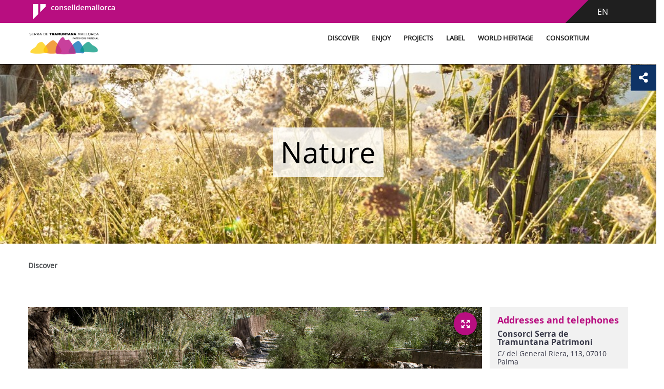

--- FILE ---
content_type: text/html;charset=UTF-8
request_url: https://www.serradetramuntana.net/en/Nature?sessid=53e010fb85194def74b42624b1421605
body_size: 18133
content:
































	
		
			<!DOCTYPE html>


































































	


<html class="ltr" dir="ltr" lang="en-US">

<head>
	<title>Nature - serradetramuntana</title>
	<meta name="viewport" content="width=device-width, initial-scale=1.0, minimum-scale=1.0, maximum-scale=1.5, user-scalable=yes">
		
	<meta property="og:title" content="Nature - serradetramuntana">
	<meta property="og:url" content="https://www.serradetramuntana.net/en/nature">
	<meta property="og:image" content="https://www.serradetramuntana.net/en/image/layout_set_logo?img_id=16569316&amp;t=1769443803648">
	<meta name="twitter:title" content="Nature - serradetramuntana">
	<meta name="twitter:description" content="">
	<meta name="twitter:image" content="https://www.serradetramuntana.net/en/image/layout_set_logo?img_id=16569316&amp;t=1769443803648">
	<meta name="twitter:card" content="summary_large_image">
	































<meta content="text/html; charset=UTF-8" http-equiv="content-type" />












<script type="importmap">{"imports":{"react-dom":"/o/frontend-js-react-web/__liferay__/exports/react-dom.js","@clayui/breadcrumb":"/o/frontend-taglib-clay/__liferay__/exports/@clayui$breadcrumb.js","@clayui/charts":"/o/frontend-taglib-clay/__liferay__/exports/@clayui$charts.js","@clayui/empty-state":"/o/frontend-taglib-clay/__liferay__/exports/@clayui$empty-state.js","react":"/o/frontend-js-react-web/__liferay__/exports/react.js","react-dom-16":"/o/frontend-js-react-web/__liferay__/exports/react-dom-16.js","@clayui/navigation-bar":"/o/frontend-taglib-clay/__liferay__/exports/@clayui$navigation-bar.js","@clayui/icon":"/o/frontend-taglib-clay/__liferay__/exports/@clayui$icon.js","@clayui/table":"/o/frontend-taglib-clay/__liferay__/exports/@clayui$table.js","@clayui/slider":"/o/frontend-taglib-clay/__liferay__/exports/@clayui$slider.js","@clayui/multi-select":"/o/frontend-taglib-clay/__liferay__/exports/@clayui$multi-select.js","@clayui/nav":"/o/frontend-taglib-clay/__liferay__/exports/@clayui$nav.js","@clayui/provider":"/o/frontend-taglib-clay/__liferay__/exports/@clayui$provider.js","@clayui/panel":"/o/frontend-taglib-clay/__liferay__/exports/@clayui$panel.js","@liferay/dynamic-data-mapping-form-field-type":"/o/dynamic-data-mapping-form-field-type/__liferay__/index.js","@clayui/list":"/o/frontend-taglib-clay/__liferay__/exports/@clayui$list.js","@clayui/date-picker":"/o/frontend-taglib-clay/__liferay__/exports/@clayui$date-picker.js","@clayui/label":"/o/frontend-taglib-clay/__liferay__/exports/@clayui$label.js","@liferay/frontend-js-api/data-set":"/o/frontend-js-dependencies-web/__liferay__/exports/@liferay$js-api$data-set.js","@clayui/core":"/o/frontend-taglib-clay/__liferay__/exports/@clayui$core.js","@clayui/pagination-bar":"/o/frontend-taglib-clay/__liferay__/exports/@clayui$pagination-bar.js","@clayui/layout":"/o/frontend-taglib-clay/__liferay__/exports/@clayui$layout.js","@clayui/multi-step-nav":"/o/frontend-taglib-clay/__liferay__/exports/@clayui$multi-step-nav.js","@liferay/frontend-js-api":"/o/frontend-js-dependencies-web/__liferay__/exports/@liferay$js-api.js","@clayui/toolbar":"/o/frontend-taglib-clay/__liferay__/exports/@clayui$toolbar.js","@clayui/badge":"/o/frontend-taglib-clay/__liferay__/exports/@clayui$badge.js","react-dom-18":"/o/frontend-js-react-web/__liferay__/exports/react-dom-18.js","@clayui/link":"/o/frontend-taglib-clay/__liferay__/exports/@clayui$link.js","@clayui/card":"/o/frontend-taglib-clay/__liferay__/exports/@clayui$card.js","@clayui/tooltip":"/o/frontend-taglib-clay/__liferay__/exports/@clayui$tooltip.js","@clayui/button":"/o/frontend-taglib-clay/__liferay__/exports/@clayui$button.js","@clayui/tabs":"/o/frontend-taglib-clay/__liferay__/exports/@clayui$tabs.js","@clayui/sticker":"/o/frontend-taglib-clay/__liferay__/exports/@clayui$sticker.js","@clayui/form":"/o/frontend-taglib-clay/__liferay__/exports/@clayui$form.js","@clayui/popover":"/o/frontend-taglib-clay/__liferay__/exports/@clayui$popover.js","@clayui/shared":"/o/frontend-taglib-clay/__liferay__/exports/@clayui$shared.js","@clayui/localized-input":"/o/frontend-taglib-clay/__liferay__/exports/@clayui$localized-input.js","@clayui/modal":"/o/frontend-taglib-clay/__liferay__/exports/@clayui$modal.js","@clayui/color-picker":"/o/frontend-taglib-clay/__liferay__/exports/@clayui$color-picker.js","@clayui/pagination":"/o/frontend-taglib-clay/__liferay__/exports/@clayui$pagination.js","@clayui/autocomplete":"/o/frontend-taglib-clay/__liferay__/exports/@clayui$autocomplete.js","@clayui/management-toolbar":"/o/frontend-taglib-clay/__liferay__/exports/@clayui$management-toolbar.js","@clayui/time-picker":"/o/frontend-taglib-clay/__liferay__/exports/@clayui$time-picker.js","@clayui/upper-toolbar":"/o/frontend-taglib-clay/__liferay__/exports/@clayui$upper-toolbar.js","@clayui/loading-indicator":"/o/frontend-taglib-clay/__liferay__/exports/@clayui$loading-indicator.js","@clayui/drop-down":"/o/frontend-taglib-clay/__liferay__/exports/@clayui$drop-down.js","@clayui/data-provider":"/o/frontend-taglib-clay/__liferay__/exports/@clayui$data-provider.js","@liferay/language/":"/o/js/language/","@clayui/css":"/o/frontend-taglib-clay/__liferay__/exports/@clayui$css.js","@clayui/alert":"/o/frontend-taglib-clay/__liferay__/exports/@clayui$alert.js","@clayui/progress-bar":"/o/frontend-taglib-clay/__liferay__/exports/@clayui$progress-bar.js","react-16":"/o/frontend-js-react-web/__liferay__/exports/react-16.js","react-18":"/o/frontend-js-react-web/__liferay__/exports/react-18.js"},"scopes":{}}</script><script data-senna-track="temporary">var Liferay = window.Liferay || {};Liferay.Icons = Liferay.Icons || {};Liferay.Icons.controlPanelSpritemap = 'https://www.serradetramuntana.net/o/admin-theme/images/clay/icons.svg'; Liferay.Icons.spritemap = 'https://www.serradetramuntana.net/o/mweb-full-theme/images/clay/icons.svg';</script>
<script data-senna-track="permanent" src="/combo?browserId=chrome&minifierType=js&languageId=en_US&t=1768833790727&/o/frontend-js-jquery-web/jquery/jquery.min.js&/o/frontend-js-jquery-web/jquery/init.js&/o/frontend-js-jquery-web/jquery/ajax.js&/o/frontend-js-jquery-web/jquery/bootstrap.bundle.min.js&/o/frontend-js-jquery-web/jquery/collapsible_search.js&/o/frontend-js-jquery-web/jquery/fm.js&/o/frontend-js-jquery-web/jquery/form.js&/o/frontend-js-jquery-web/jquery/popper.min.js&/o/frontend-js-jquery-web/jquery/side_navigation.js" type="text/javascript"></script>
<script data-senna-track="permanent" type="text/javascript">window.Liferay = window.Liferay || {}; window.Liferay.CSP = {nonce: ''};</script>
<link data-senna-track="temporary" href="https://www.serradetramuntana.net/natura" rel="canonical" />
<link data-senna-track="temporary" href="https://www.serradetramuntana.net/es/naturaleza" hreflang="es-ES" rel="alternate" />
<link data-senna-track="temporary" href="https://www.serradetramuntana.net/natura" hreflang="ca-ES" rel="alternate" />
<link data-senna-track="temporary" href="https://www.serradetramuntana.net/en/nature" hreflang="en-US" rel="alternate" />
<link data-senna-track="temporary" href="https://www.serradetramuntana.net/natura" hreflang="x-default" rel="alternate" />


<link href="https://www.serradetramuntana.net/o/mweb-full-theme/images/favicon.ico" rel="apple-touch-icon" />
<link href="https://www.serradetramuntana.net/o/mweb-full-theme/images/favicon.ico" rel="icon" />



<link class="lfr-css-file" data-senna-track="temporary" href="https://www.serradetramuntana.net/o/mweb-full-theme/css/clay.css?browserId=chrome&amp;themeId=mwebfull_WAR_mwebfulltheme&amp;minifierType=css&amp;languageId=en_US&amp;t=1768833774000" id="liferayAUICSS" rel="stylesheet" type="text/css" />









	<link href="/combo?browserId=chrome&amp;minifierType=css&amp;themeId=mwebfull_WAR_mwebfulltheme&amp;languageId=en_US&amp;com_liferay_asset_publisher_web_portlet_AssetPublisherPortlet_INSTANCE_0mws8LmciVoL:%2Fo%2Fasset-publisher-web%2Fcss%2Fmain.css&amp;com_liferay_journal_content_web_portlet_JournalContentPortlet_INSTANCE_rV3ZwwN9CMjV:%2Fo%2Fjournal-content-web%2Fcss%2Fmain.css&amp;com_liferay_portal_search_web_search_bar_portlet_SearchBarPortlet_INSTANCE_templateSearch:%2Fo%2Fportal-search-web%2Fcss%2Fmain.css&amp;com_liferay_product_navigation_product_menu_web_portlet_ProductMenuPortlet:%2Fo%2Fproduct-navigation-product-menu-web%2Fcss%2Fmain.css&amp;com_liferay_product_navigation_user_personal_bar_web_portlet_ProductNavigationUserPersonalBarPortlet:%2Fo%2Fproduct-navigation-user-personal-bar-web%2Fcss%2Fmain.css&amp;com_liferay_site_navigation_menu_web_portlet_SiteNavigationMenuPortlet:%2Fo%2Fsite-navigation-menu-web%2Fcss%2Fmain.css&amp;t=1768833774000" rel="stylesheet" type="text/css"
 data-senna-track="temporary" id="a2f861f1" />








<script type="text/javascript" data-senna-track="temporary">
	// <![CDATA[
		var Liferay = Liferay || {};

		Liferay.Browser = {
			acceptsGzip: function () {
				return true;
			},

			

			getMajorVersion: function () {
				return 131.0;
			},

			getRevision: function () {
				return '537.36';
			},
			getVersion: function () {
				return '131.0';
			},

			

			isAir: function () {
				return false;
			},
			isChrome: function () {
				return true;
			},
			isEdge: function () {
				return false;
			},
			isFirefox: function () {
				return false;
			},
			isGecko: function () {
				return true;
			},
			isIe: function () {
				return false;
			},
			isIphone: function () {
				return false;
			},
			isLinux: function () {
				return false;
			},
			isMac: function () {
				return true;
			},
			isMobile: function () {
				return false;
			},
			isMozilla: function () {
				return false;
			},
			isOpera: function () {
				return false;
			},
			isRtf: function () {
				return true;
			},
			isSafari: function () {
				return true;
			},
			isSun: function () {
				return false;
			},
			isWebKit: function () {
				return true;
			},
			isWindows: function () {
				return false;
			}
		};

		Liferay.Data = Liferay.Data || {};

		Liferay.Data.ICONS_INLINE_SVG = true;

		Liferay.Data.NAV_SELECTOR = '#navigation';

		Liferay.Data.NAV_SELECTOR_MOBILE = '#navigationCollapse';

		Liferay.Data.isCustomizationView = function () {
			return false;
		};

		Liferay.Data.notices = [
			
		];

		(function () {
			var available = {};

			var direction = {};

			

				available['ca_ES'] = 'Catalan\x20\x28Spain\x29';
				direction['ca_ES'] = 'ltr';

			

				available['es_ES'] = 'Spanish\x20\x28Spain\x29';
				direction['es_ES'] = 'ltr';

			

				available['fr_FR'] = 'French\x20\x28France\x29';
				direction['fr_FR'] = 'ltr';

			

				available['en_US'] = 'English\x20\x28United\x20States\x29';
				direction['en_US'] = 'ltr';

			

				available['de_DE'] = 'German\x20\x28Germany\x29';
				direction['de_DE'] = 'ltr';

			

				available['it_IT'] = 'Italian\x20\x28Italy\x29';
				direction['it_IT'] = 'ltr';

			

			let _cache = {};

			if (Liferay && Liferay.Language && Liferay.Language._cache) {
				_cache = Liferay.Language._cache;
			}

			Liferay.Language = {
				_cache,
				available,
				direction,
				get: function(key) {
					let value = Liferay.Language._cache[key];

					if (value === undefined) {
						value = key;
					}

					return value;
				}
			};
		})();

		var featureFlags = {"LPD-10964":false,"LPD-37927":false,"LPD-10889":false,"LPS-193884":false,"LPD-30371":false,"LPD-11131":true,"LPS-178642":false,"LPS-193005":false,"LPD-31789":false,"LPD-10562":false,"LPD-11212":false,"COMMERCE-8087":false,"LPD-39304":true,"LPD-13311":true,"LRAC-10757":false,"LPD-35941":false,"LPS-180090":false,"LPS-178052":false,"LPD-21414":false,"LPS-185892":false,"LPS-186620":false,"LPD-40533":true,"LPD-40534":true,"LPS-184404":false,"LPD-40530":true,"LPD-20640":false,"LPS-198183":false,"LPD-38869":true,"LPD-35678":false,"LPD-6378":false,"LPS-153714":false,"LPD-11848":false,"LPS-170670":false,"LPD-7822":false,"LPS-169981":false,"LPD-21926":false,"LPS-177027":false,"LPD-37531":false,"LPD-11003":false,"LPD-36446":false,"LPD-39437":false,"LPS-135430":false,"LPD-20556":false,"LPD-45276":false,"LPS-134060":false,"LPS-164563":false,"LPD-32050":false,"LPS-122920":false,"LPS-199086":false,"LPD-35128":false,"LPD-10588":false,"LPD-13778":true,"LPD-11313":false,"LPD-6368":false,"LPD-34594":false,"LPS-202104":false,"LPD-19955":false,"LPD-35443":false,"LPD-39967":false,"LPD-11235":false,"LPD-11232":false,"LPS-196935":true,"LPD-43542":false,"LPS-176691":false,"LPS-197909":false,"LPD-29516":false,"COMMERCE-8949":false,"LPD-11228":false,"LPS-153813":false,"LPD-17809":false,"COMMERCE-13024":false,"LPS-165482":false,"LPS-193551":false,"LPS-197477":false,"LPS-174816":false,"LPS-186360":false,"LPD-30204":false,"LPD-32867":false,"LPS-153332":false,"LPD-35013":true,"LPS-179669":false,"LPS-174417":false,"LPD-44091":true,"LPD-31212":false,"LPD-18221":false,"LPS-155284":false,"LRAC-15017":false,"LPD-19870":false,"LPS-200108":false,"LPD-20131":false,"LPS-159643":false,"LPS-129412":false,"LPS-169837":false,"LPD-20379":false};

		Liferay.FeatureFlags = Object.keys(featureFlags).reduce(
			(acc, key) => ({
				...acc, [key]: featureFlags[key] === 'true' || featureFlags[key] === true
			}), {}
		);

		Liferay.PortletKeys = {
			DOCUMENT_LIBRARY: 'com_liferay_document_library_web_portlet_DLPortlet',
			DYNAMIC_DATA_MAPPING: 'com_liferay_dynamic_data_mapping_web_portlet_DDMPortlet',
			ITEM_SELECTOR: 'com_liferay_item_selector_web_portlet_ItemSelectorPortlet'
		};

		Liferay.PropsValues = {
			JAVASCRIPT_SINGLE_PAGE_APPLICATION_TIMEOUT: 0,
			UPLOAD_SERVLET_REQUEST_IMPL_MAX_SIZE: 107374182400
		};

		Liferay.ThemeDisplay = {

			

			
				getLayoutId: function () {
					return '15';
				},

				

				getLayoutRelativeControlPanelURL: function () {
					return '/en/group/serradetramuntana/~/control_panel/manage';
				},

				getLayoutRelativeURL: function () {
					return '/en/nature';
				},
				getLayoutURL: function () {
					return 'https://www.serradetramuntana.net/en/nature';
				},
				getParentLayoutId: function () {
					return '2';
				},
				isControlPanel: function () {
					return false;
				},
				isPrivateLayout: function () {
					return 'false';
				},
				isVirtualLayout: function () {
					return false;
				},
			

			getBCP47LanguageId: function () {
				return 'en-US';
			},
			getCanonicalURL: function () {

				

				return 'https\x3a\x2f\x2fwww\x2eserradetramuntana\x2enet\x2fnatura';
			},
			getCDNBaseURL: function () {
				return 'https://www.serradetramuntana.net';
			},
			getCDNDynamicResourcesHost: function () {
				return '';
			},
			getCDNHost: function () {
				return '';
			},
			getCompanyGroupId: function () {
				return '20151';
			},
			getCompanyId: function () {
				return '20115';
			},
			getDefaultLanguageId: function () {
				return 'ca_ES';
			},
			getDoAsUserIdEncoded: function () {
				return '';
			},
			getLanguageId: function () {
				return 'en_US';
			},
			getParentGroupId: function () {
				return '8935369';
			},
			getPathContext: function () {
				return '';
			},
			getPathImage: function () {
				return '/image';
			},
			getPathJavaScript: function () {
				return '/o/frontend-js-web';
			},
			getPathMain: function () {
				return '/en/c';
			},
			getPathThemeImages: function () {
				return 'https://www.serradetramuntana.net/o/mweb-full-theme/images';
			},
			getPathThemeRoot: function () {
				return '/o/mweb-full-theme';
			},
			getPlid: function () {
				return '1083587';
			},
			getPortalURL: function () {
				return 'https://www.serradetramuntana.net';
			},
			getRealUserId: function () {
				return '20119';
			},
			getRemoteAddr: function () {
				return '18.191.33.67';
			},
			getRemoteHost: function () {
				return '18.191.33.67';
			},
			getScopeGroupId: function () {
				return '8935369';
			},
			getScopeGroupIdOrLiveGroupId: function () {
				return '8935369';
			},
			getSessionId: function () {
				return '';
			},
			getSiteAdminURL: function () {
				return 'https://www.serradetramuntana.net/group/serradetramuntana/~/control_panel/manage?p_p_lifecycle=0&p_p_state=maximized&p_p_mode=view';
			},
			getSiteGroupId: function () {
				return '8935369';
			},
			getTimeZone: function() {
				return 'Europe/Paris';
			},
			getURLControlPanel: function() {
				return '/en/group/control_panel?refererPlid=1083587';
			},
			getURLHome: function () {
				return 'https\x3a\x2f\x2fwww\x2eserradetramuntana\x2enet\x2fgroup\x2fintranet';
			},
			getUserEmailAddress: function () {
				return '';
			},
			getUserId: function () {
				return '20119';
			},
			getUserName: function () {
				return '';
			},
			isAddSessionIdToURL: function () {
				return false;
			},
			isImpersonated: function () {
				return false;
			},
			isSignedIn: function () {
				return false;
			},

			isStagedPortlet: function () {
				
					
						return false;
					
				
			},

			isStateExclusive: function () {
				return false;
			},
			isStateMaximized: function () {
				return false;
			},
			isStatePopUp: function () {
				return false;
			}
		};

		var themeDisplay = Liferay.ThemeDisplay;

		Liferay.AUI = {

			

			getCombine: function () {
				return true;
			},
			getComboPath: function () {
				return '/combo/?browserId=chrome&minifierType=&languageId=en_US&t=1768833783794&';
			},
			getDateFormat: function () {
				return '%m/%d/%Y';
			},
			getEditorCKEditorPath: function () {
				return '/o/frontend-editor-ckeditor-web';
			},
			getFilter: function () {
				var filter = 'raw';

				
					
						filter = 'min';
					
					

				return filter;
			},
			getFilterConfig: function () {
				var instance = this;

				var filterConfig = null;

				if (!instance.getCombine()) {
					filterConfig = {
						replaceStr: '.js' + instance.getStaticResourceURLParams(),
						searchExp: '\\.js$'
					};
				}

				return filterConfig;
			},
			getJavaScriptRootPath: function () {
				return '/o/frontend-js-web';
			},
			getPortletRootPath: function () {
				return '/html/portlet';
			},
			getStaticResourceURLParams: function () {
				return '?browserId=chrome&minifierType=&languageId=en_US&t=1768833783794';
			}
		};

		Liferay.authToken = 'BSjFprST';

		

		Liferay.currentURL = '\x2fen\x2fNature\x3fsessid\x3d53e010fb85194def74b42624b1421605';
		Liferay.currentURLEncoded = '\x252Fen\x252FNature\x253Fsessid\x253D53e010fb85194def74b42624b1421605';
	// ]]>
</script>

<script data-senna-track="temporary" type="text/javascript">window.__CONFIG__= {basePath: '',combine: true, defaultURLParams: null, explainResolutions: false, exposeGlobal: false, logLevel: 'warn', moduleType: 'module', namespace:'Liferay', nonce: '', reportMismatchedAnonymousModules: 'warn', resolvePath: '/o/js_resolve_modules', url: '/combo/?browserId=chrome&minifierType=js&languageId=en_US&t=1768833783794&', waitTimeout: 60000};</script><script data-senna-track="permanent" src="/o/frontend-js-loader-modules-extender/loader.js?&mac=9WaMmhziBCkScHZwrrVcOR7VZF4=&browserId=chrome&languageId=en_US&minifierType=js" type="text/javascript"></script><script data-senna-track="permanent" src="/combo?browserId=chrome&minifierType=js&languageId=en_US&t=1768833783794&/o/frontend-js-aui-web/aui/aui/aui-min.js&/o/frontend-js-aui-web/liferay/modules.js&/o/frontend-js-aui-web/liferay/aui_sandbox.js&/o/frontend-js-aui-web/aui/attribute-base/attribute-base-min.js&/o/frontend-js-aui-web/aui/attribute-complex/attribute-complex-min.js&/o/frontend-js-aui-web/aui/attribute-core/attribute-core-min.js&/o/frontend-js-aui-web/aui/attribute-observable/attribute-observable-min.js&/o/frontend-js-aui-web/aui/attribute-extras/attribute-extras-min.js&/o/frontend-js-aui-web/aui/event-custom-base/event-custom-base-min.js&/o/frontend-js-aui-web/aui/event-custom-complex/event-custom-complex-min.js&/o/frontend-js-aui-web/aui/oop/oop-min.js&/o/frontend-js-aui-web/aui/aui-base-lang/aui-base-lang-min.js&/o/frontend-js-aui-web/liferay/dependency.js&/o/frontend-js-aui-web/liferay/util.js&/o/frontend-js-web/liferay/dom_task_runner.js&/o/frontend-js-web/liferay/events.js&/o/frontend-js-web/liferay/lazy_load.js&/o/frontend-js-web/liferay/liferay.js&/o/frontend-js-web/liferay/global.bundle.js&/o/frontend-js-web/liferay/portlet.js&/o/frontend-js-web/liferay/workflow.js&/o/oauth2-provider-web/js/liferay.js" type="text/javascript"></script>
<script data-senna-track="temporary" type="text/javascript">window.Liferay = Liferay || {}; window.Liferay.OAuth2 = {getAuthorizeURL: function() {return 'https://www.serradetramuntana.net/o/oauth2/authorize';}, getBuiltInRedirectURL: function() {return 'https://www.serradetramuntana.net/o/oauth2/redirect';}, getIntrospectURL: function() { return 'https://www.serradetramuntana.net/o/oauth2/introspect';}, getTokenURL: function() {return 'https://www.serradetramuntana.net/o/oauth2/token';}, getUserAgentApplication: function(externalReferenceCode) {return Liferay.OAuth2._userAgentApplications[externalReferenceCode];}, _userAgentApplications: {}}</script><script data-senna-track="temporary" type="text/javascript">try {var MODULE_MAIN='@liferay/frontend-js-state-web@1.0.30/index';var MODULE_PATH='/o/frontend-js-state-web';/**
 * SPDX-FileCopyrightText: (c) 2000 Liferay, Inc. https://liferay.com
 * SPDX-License-Identifier: LGPL-2.1-or-later OR LicenseRef-Liferay-DXP-EULA-2.0.0-2023-06
 */

(function () {
	AUI().applyConfig({
		groups: {
			state: {

				// eslint-disable-next-line
				mainModule: MODULE_MAIN,
			},
		},
	});
})();
} catch(error) {console.error(error);}try {var MODULE_MAIN='contacts-web@5.0.65/index';var MODULE_PATH='/o/contacts-web';/**
 * SPDX-FileCopyrightText: (c) 2000 Liferay, Inc. https://liferay.com
 * SPDX-License-Identifier: LGPL-2.1-or-later OR LicenseRef-Liferay-DXP-EULA-2.0.0-2023-06
 */

(function () {
	AUI().applyConfig({
		groups: {
			contactscenter: {
				base: MODULE_PATH + '/js/legacy/',
				combine: Liferay.AUI.getCombine(),
				filter: Liferay.AUI.getFilterConfig(),
				modules: {
					'liferay-contacts-center': {
						path: 'main.js',
						requires: [
							'aui-io-plugin-deprecated',
							'aui-toolbar',
							'autocomplete-base',
							'datasource-io',
							'json-parse',
							'liferay-portlet-base',
							'liferay-util-window',
						],
					},
				},
				root: MODULE_PATH + '/js/legacy/',
			},
		},
	});
})();
} catch(error) {console.error(error);}try {var MODULE_MAIN='@liferay/frontend-js-react-web@5.0.54/index';var MODULE_PATH='/o/frontend-js-react-web';/**
 * SPDX-FileCopyrightText: (c) 2000 Liferay, Inc. https://liferay.com
 * SPDX-License-Identifier: LGPL-2.1-or-later OR LicenseRef-Liferay-DXP-EULA-2.0.0-2023-06
 */

(function () {
	AUI().applyConfig({
		groups: {
			react: {

				// eslint-disable-next-line
				mainModule: MODULE_MAIN,
			},
		},
	});
})();
} catch(error) {console.error(error);}try {var MODULE_MAIN='dynamic-data-mapping-web@5.0.115/index';var MODULE_PATH='/o/dynamic-data-mapping-web';/**
 * SPDX-FileCopyrightText: (c) 2000 Liferay, Inc. https://liferay.com
 * SPDX-License-Identifier: LGPL-2.1-or-later OR LicenseRef-Liferay-DXP-EULA-2.0.0-2023-06
 */

(function () {
	const LiferayAUI = Liferay.AUI;

	AUI().applyConfig({
		groups: {
			ddm: {
				base: MODULE_PATH + '/js/legacy/',
				combine: Liferay.AUI.getCombine(),
				filter: LiferayAUI.getFilterConfig(),
				modules: {
					'liferay-ddm-form': {
						path: 'ddm_form.js',
						requires: [
							'aui-base',
							'aui-datatable',
							'aui-datatype',
							'aui-image-viewer',
							'aui-parse-content',
							'aui-set',
							'aui-sortable-list',
							'json',
							'liferay-form',
							'liferay-map-base',
							'liferay-translation-manager',
							'liferay-util-window',
						],
					},
					'liferay-portlet-dynamic-data-mapping': {
						condition: {
							trigger: 'liferay-document-library',
						},
						path: 'main.js',
						requires: [
							'arraysort',
							'aui-form-builder-deprecated',
							'aui-form-validator',
							'aui-map',
							'aui-text-unicode',
							'json',
							'liferay-menu',
							'liferay-translation-manager',
							'liferay-util-window',
							'text',
						],
					},
					'liferay-portlet-dynamic-data-mapping-custom-fields': {
						condition: {
							trigger: 'liferay-document-library',
						},
						path: 'custom_fields.js',
						requires: ['liferay-portlet-dynamic-data-mapping'],
					},
				},
				root: MODULE_PATH + '/js/legacy/',
			},
		},
	});
})();
} catch(error) {console.error(error);}try {var MODULE_MAIN='staging-processes-web@5.0.65/index';var MODULE_PATH='/o/staging-processes-web';/**
 * SPDX-FileCopyrightText: (c) 2000 Liferay, Inc. https://liferay.com
 * SPDX-License-Identifier: LGPL-2.1-or-later OR LicenseRef-Liferay-DXP-EULA-2.0.0-2023-06
 */

(function () {
	AUI().applyConfig({
		groups: {
			stagingprocessesweb: {
				base: MODULE_PATH + '/js/legacy/',
				combine: Liferay.AUI.getCombine(),
				filter: Liferay.AUI.getFilterConfig(),
				modules: {
					'liferay-staging-processes-export-import': {
						path: 'main.js',
						requires: [
							'aui-datatype',
							'aui-dialog-iframe-deprecated',
							'aui-modal',
							'aui-parse-content',
							'aui-toggler',
							'liferay-portlet-base',
							'liferay-util-window',
						],
					},
				},
				root: MODULE_PATH + '/js/legacy/',
			},
		},
	});
})();
} catch(error) {console.error(error);}try {var MODULE_MAIN='portal-search-web@6.0.148/index';var MODULE_PATH='/o/portal-search-web';/**
 * SPDX-FileCopyrightText: (c) 2000 Liferay, Inc. https://liferay.com
 * SPDX-License-Identifier: LGPL-2.1-or-later OR LicenseRef-Liferay-DXP-EULA-2.0.0-2023-06
 */

(function () {
	AUI().applyConfig({
		groups: {
			search: {
				base: MODULE_PATH + '/js/',
				combine: Liferay.AUI.getCombine(),
				filter: Liferay.AUI.getFilterConfig(),
				modules: {
					'liferay-search-custom-range-facet': {
						path: 'custom_range_facet.js',
						requires: ['aui-form-validator'],
					},
				},
				root: MODULE_PATH + '/js/',
			},
		},
	});
})();
} catch(error) {console.error(error);}try {var MODULE_MAIN='portal-workflow-kaleo-designer-web@5.0.146/index';var MODULE_PATH='/o/portal-workflow-kaleo-designer-web';/**
 * SPDX-FileCopyrightText: (c) 2000 Liferay, Inc. https://liferay.com
 * SPDX-License-Identifier: LGPL-2.1-or-later OR LicenseRef-Liferay-DXP-EULA-2.0.0-2023-06
 */

(function () {
	AUI().applyConfig({
		groups: {
			'kaleo-designer': {
				base: MODULE_PATH + '/designer/js/legacy/',
				combine: Liferay.AUI.getCombine(),
				filter: Liferay.AUI.getFilterConfig(),
				modules: {
					'liferay-kaleo-designer-autocomplete-util': {
						path: 'autocomplete_util.js',
						requires: ['autocomplete', 'autocomplete-highlighters'],
					},
					'liferay-kaleo-designer-definition-diagram-controller': {
						path: 'definition_diagram_controller.js',
						requires: [
							'liferay-kaleo-designer-field-normalizer',
							'liferay-kaleo-designer-utils',
						],
					},
					'liferay-kaleo-designer-dialogs': {
						path: 'dialogs.js',
						requires: ['liferay-util-window'],
					},
					'liferay-kaleo-designer-editors': {
						path: 'editors.js',
						requires: [
							'aui-ace-editor',
							'aui-ace-editor-mode-xml',
							'aui-base',
							'aui-datatype',
							'aui-node',
							'liferay-kaleo-designer-autocomplete-util',
							'liferay-kaleo-designer-utils',
						],
					},
					'liferay-kaleo-designer-field-normalizer': {
						path: 'field_normalizer.js',
						requires: ['liferay-kaleo-designer-remote-services'],
					},
					'liferay-kaleo-designer-nodes': {
						path: 'nodes.js',
						requires: [
							'aui-datatable',
							'aui-datatype',
							'aui-diagram-builder',
							'liferay-kaleo-designer-editors',
							'liferay-kaleo-designer-utils',
						],
					},
					'liferay-kaleo-designer-remote-services': {
						path: 'remote_services.js',
						requires: ['aui-io'],
					},
					'liferay-kaleo-designer-templates': {
						path: 'templates.js',
						requires: ['aui-tpl-snippets-deprecated'],
					},
					'liferay-kaleo-designer-utils': {
						path: 'utils.js',
						requires: [],
					},
					'liferay-kaleo-designer-xml-definition': {
						path: 'xml_definition.js',
						requires: [
							'aui-base',
							'aui-component',
							'dataschema-xml',
							'datatype-xml',
						],
					},
					'liferay-kaleo-designer-xml-definition-serializer': {
						path: 'xml_definition_serializer.js',
						requires: ['escape', 'liferay-kaleo-designer-xml-util'],
					},
					'liferay-kaleo-designer-xml-util': {
						path: 'xml_util.js',
						requires: ['aui-base'],
					},
					'liferay-portlet-kaleo-designer': {
						path: 'main.js',
						requires: [
							'aui-ace-editor',
							'aui-ace-editor-mode-xml',
							'aui-tpl-snippets-deprecated',
							'dataschema-xml',
							'datasource',
							'datatype-xml',
							'event-valuechange',
							'io-form',
							'liferay-kaleo-designer-autocomplete-util',
							'liferay-kaleo-designer-editors',
							'liferay-kaleo-designer-nodes',
							'liferay-kaleo-designer-remote-services',
							'liferay-kaleo-designer-utils',
							'liferay-kaleo-designer-xml-util',
							'liferay-util-window',
						],
					},
				},
				root: MODULE_PATH + '/designer/js/legacy/',
			},
		},
	});
})();
} catch(error) {console.error(error);}try {var MODULE_MAIN='exportimport-web@5.0.100/index';var MODULE_PATH='/o/exportimport-web';/**
 * SPDX-FileCopyrightText: (c) 2000 Liferay, Inc. https://liferay.com
 * SPDX-License-Identifier: LGPL-2.1-or-later OR LicenseRef-Liferay-DXP-EULA-2.0.0-2023-06
 */

(function () {
	AUI().applyConfig({
		groups: {
			exportimportweb: {
				base: MODULE_PATH + '/js/legacy/',
				combine: Liferay.AUI.getCombine(),
				filter: Liferay.AUI.getFilterConfig(),
				modules: {
					'liferay-export-import-export-import': {
						path: 'main.js',
						requires: [
							'aui-datatype',
							'aui-dialog-iframe-deprecated',
							'aui-modal',
							'aui-parse-content',
							'aui-toggler',
							'liferay-portlet-base',
							'liferay-util-window',
						],
					},
				},
				root: MODULE_PATH + '/js/legacy/',
			},
		},
	});
})();
} catch(error) {console.error(error);}try {var MODULE_MAIN='@liferay/document-library-web@6.0.198/index';var MODULE_PATH='/o/document-library-web';/**
 * SPDX-FileCopyrightText: (c) 2000 Liferay, Inc. https://liferay.com
 * SPDX-License-Identifier: LGPL-2.1-or-later OR LicenseRef-Liferay-DXP-EULA-2.0.0-2023-06
 */

(function () {
	AUI().applyConfig({
		groups: {
			dl: {
				base: MODULE_PATH + '/js/legacy/',
				combine: Liferay.AUI.getCombine(),
				filter: Liferay.AUI.getFilterConfig(),
				modules: {
					'document-library-upload-component': {
						path: 'DocumentLibraryUpload.js',
						requires: [
							'aui-component',
							'aui-data-set-deprecated',
							'aui-overlay-manager-deprecated',
							'aui-overlay-mask-deprecated',
							'aui-parse-content',
							'aui-progressbar',
							'aui-template-deprecated',
							'liferay-search-container',
							'querystring-parse-simple',
							'uploader',
						],
					},
				},
				root: MODULE_PATH + '/js/legacy/',
			},
		},
	});
})();
} catch(error) {console.error(error);}try {var MODULE_MAIN='frontend-js-components-web@2.0.80/index';var MODULE_PATH='/o/frontend-js-components-web';/**
 * SPDX-FileCopyrightText: (c) 2000 Liferay, Inc. https://liferay.com
 * SPDX-License-Identifier: LGPL-2.1-or-later OR LicenseRef-Liferay-DXP-EULA-2.0.0-2023-06
 */

(function () {
	AUI().applyConfig({
		groups: {
			components: {

				// eslint-disable-next-line
				mainModule: MODULE_MAIN,
			},
		},
	});
})();
} catch(error) {console.error(error);}try {var MODULE_MAIN='calendar-web@5.0.105/index';var MODULE_PATH='/o/calendar-web';/**
 * SPDX-FileCopyrightText: (c) 2000 Liferay, Inc. https://liferay.com
 * SPDX-License-Identifier: LGPL-2.1-or-later OR LicenseRef-Liferay-DXP-EULA-2.0.0-2023-06
 */

(function () {
	AUI().applyConfig({
		groups: {
			calendar: {
				base: MODULE_PATH + '/js/legacy/',
				combine: Liferay.AUI.getCombine(),
				filter: Liferay.AUI.getFilterConfig(),
				modules: {
					'liferay-calendar-a11y': {
						path: 'calendar_a11y.js',
						requires: ['calendar'],
					},
					'liferay-calendar-container': {
						path: 'calendar_container.js',
						requires: [
							'aui-alert',
							'aui-base',
							'aui-component',
							'liferay-portlet-base',
						],
					},
					'liferay-calendar-date-picker-sanitizer': {
						path: 'date_picker_sanitizer.js',
						requires: ['aui-base'],
					},
					'liferay-calendar-interval-selector': {
						path: 'interval_selector.js',
						requires: ['aui-base', 'liferay-portlet-base'],
					},
					'liferay-calendar-interval-selector-scheduler-event-link': {
						path: 'interval_selector_scheduler_event_link.js',
						requires: ['aui-base', 'liferay-portlet-base'],
					},
					'liferay-calendar-list': {
						path: 'calendar_list.js',
						requires: [
							'aui-template-deprecated',
							'liferay-scheduler',
						],
					},
					'liferay-calendar-message-util': {
						path: 'message_util.js',
						requires: ['liferay-util-window'],
					},
					'liferay-calendar-recurrence-converter': {
						path: 'recurrence_converter.js',
						requires: [],
					},
					'liferay-calendar-recurrence-dialog': {
						path: 'recurrence.js',
						requires: [
							'aui-base',
							'liferay-calendar-recurrence-util',
						],
					},
					'liferay-calendar-recurrence-util': {
						path: 'recurrence_util.js',
						requires: ['aui-base', 'liferay-util-window'],
					},
					'liferay-calendar-reminders': {
						path: 'calendar_reminders.js',
						requires: ['aui-base'],
					},
					'liferay-calendar-remote-services': {
						path: 'remote_services.js',
						requires: [
							'aui-base',
							'aui-component',
							'liferay-calendar-util',
							'liferay-portlet-base',
						],
					},
					'liferay-calendar-session-listener': {
						path: 'session_listener.js',
						requires: ['aui-base', 'liferay-scheduler'],
					},
					'liferay-calendar-simple-color-picker': {
						path: 'simple_color_picker.js',
						requires: ['aui-base', 'aui-template-deprecated'],
					},
					'liferay-calendar-simple-menu': {
						path: 'simple_menu.js',
						requires: [
							'aui-base',
							'aui-template-deprecated',
							'event-outside',
							'event-touch',
							'widget-modality',
							'widget-position',
							'widget-position-align',
							'widget-position-constrain',
							'widget-stack',
							'widget-stdmod',
						],
					},
					'liferay-calendar-util': {
						path: 'calendar_util.js',
						requires: [
							'aui-datatype',
							'aui-io',
							'aui-scheduler',
							'aui-toolbar',
							'autocomplete',
							'autocomplete-highlighters',
						],
					},
					'liferay-scheduler': {
						path: 'scheduler.js',
						requires: [
							'async-queue',
							'aui-datatype',
							'aui-scheduler',
							'dd-plugin',
							'liferay-calendar-a11y',
							'liferay-calendar-message-util',
							'liferay-calendar-recurrence-converter',
							'liferay-calendar-recurrence-util',
							'liferay-calendar-util',
							'liferay-scheduler-event-recorder',
							'liferay-scheduler-models',
							'promise',
							'resize-plugin',
						],
					},
					'liferay-scheduler-event-recorder': {
						path: 'scheduler_event_recorder.js',
						requires: [
							'dd-plugin',
							'liferay-calendar-util',
							'resize-plugin',
						],
					},
					'liferay-scheduler-models': {
						path: 'scheduler_models.js',
						requires: [
							'aui-datatype',
							'dd-plugin',
							'liferay-calendar-util',
						],
					},
				},
				root: MODULE_PATH + '/js/legacy/',
			},
		},
	});
})();
} catch(error) {console.error(error);}try {var MODULE_MAIN='frontend-editor-alloyeditor-web@5.0.56/index';var MODULE_PATH='/o/frontend-editor-alloyeditor-web';/**
 * SPDX-FileCopyrightText: (c) 2000 Liferay, Inc. https://liferay.com
 * SPDX-License-Identifier: LGPL-2.1-or-later OR LicenseRef-Liferay-DXP-EULA-2.0.0-2023-06
 */

(function () {
	AUI().applyConfig({
		groups: {
			alloyeditor: {
				base: MODULE_PATH + '/js/legacy/',
				combine: Liferay.AUI.getCombine(),
				filter: Liferay.AUI.getFilterConfig(),
				modules: {
					'liferay-alloy-editor': {
						path: 'alloyeditor.js',
						requires: [
							'aui-component',
							'liferay-portlet-base',
							'timers',
						],
					},
					'liferay-alloy-editor-source': {
						path: 'alloyeditor_source.js',
						requires: [
							'aui-debounce',
							'liferay-fullscreen-source-editor',
							'liferay-source-editor',
							'plugin',
						],
					},
				},
				root: MODULE_PATH + '/js/legacy/',
			},
		},
	});
})();
} catch(error) {console.error(error);}</script>




<script type="text/javascript" data-senna-track="temporary">
	// <![CDATA[
		
			
				
		

		
	// ]]>
</script>





	
		

			

			
		
		



	
		

			

			
				<!-- Matomo -->
<script>
  var _paq = window._paq = window._paq || [];
  /* tracker methods like "setCustomDimension" should be called before "trackPageView" */
  _paq.push(['trackPageView']);
  _paq.push(['enableLinkTracking']);
  (function() {
    var u="https://venus2.conselldemallorca.net/piwik/";
    _paq.push(['setTrackerUrl', u+'matomo.php']);
    _paq.push(['setSiteId', '34']);
    var d=document, g=d.createElement('script'), s=d.getElementsByTagName('script')[0];
    g.async=true; g.src=u+'matomo.js'; s.parentNode.insertBefore(g,s);
  })();
</script>
<!-- End Matomo Code -->


<!-- Google tag (gtag.js) GA4 -->
<script async src="https://www.googletagmanager.com/gtag/js?id=G-HM78BK3955"></script>
<script>
  window.dataLayer = window.dataLayer || [];
  function gtag(){dataLayer.push(arguments);}
  gtag('js', new Date());

  gtag('config', 'G-HM78BK3955');
</script>
			
		
	












	



















<link class="lfr-css-file" data-senna-track="temporary" href="https://www.serradetramuntana.net/o/mweb-full-theme/css/main.css?browserId=chrome&amp;themeId=mwebfull_WAR_mwebfulltheme&amp;minifierType=css&amp;languageId=en_US&amp;t=1768833774000" id="liferayThemeCSS" rel="stylesheet" type="text/css" />








	<style data-senna-track="temporary" type="text/css">

		

			

		

			

		

			

				

					

#p_p_id_com_liferay_asset_publisher_web_portlet_AssetPublisherPortlet_INSTANCE_8FVFedtqv8rb_ .portlet-content {

}




				

			

		

			

		

			

		

			

		

			

		

			

		

			

		

			

		

			

		

			

		

			

				

					

#p_p_id_com_liferay_asset_publisher_web_portlet_AssetPublisherPortlet_INSTANCE_tGFnZzMGjzFK_ .portlet-content {

}




				

			

		

			

		

			

		

			

		

			

		

			

		

			

		

			

		

			

		

			

		

			

		

			

		

			

		

	</style>


<style data-senna-track="temporary" type="text/css">
</style>
<link data-senna-track="permanent" href="/o/frontend-js-aui-web/alloy_ui.css?&mac=favIEq7hPo8AEd6k+N5OVADEEls=&browserId=chrome&languageId=en_US&minifierType=css&themeId=mwebfull_WAR_mwebfulltheme" rel="stylesheet"></link>
<link data-senna-track="permanent" href="https://www.serradetramuntana.net/combo?browserId=chrome&minifierType=css&languageId=en_US&t=1768833741931&/o/net.conselldemallorca.theme.contributor-theme-contributor/css/net.conselldemallorca.theme.contributor.css" rel="stylesheet" type = "text/css" />
<script data-senna-track="permanent" src="https://www.serradetramuntana.net/combo?browserId=chrome&minifierType=js&languageId=en_US&t=1768833741931&/o/net.conselldemallorca.theme.contributor-theme-contributor/js/net.conselldemallorca.theme.contributor.js" type = "text/javascript"></script>


















<script type="text/javascript">
Liferay.on(
	'ddmFieldBlur', function(event) {
		if (window.Analytics) {
			Analytics.send(
				'fieldBlurred',
				'Form',
				{
					fieldName: event.fieldName,
					focusDuration: event.focusDuration,
					formId: event.formId,
					formPageTitle: event.formPageTitle,
					page: event.page,
					title: event.title
				}
			);
		}
	}
);

Liferay.on(
	'ddmFieldFocus', function(event) {
		if (window.Analytics) {
			Analytics.send(
				'fieldFocused',
				'Form',
				{
					fieldName: event.fieldName,
					formId: event.formId,
					formPageTitle: event.formPageTitle,
					page: event.page,
					title:event.title
				}
			);
		}
	}
);

Liferay.on(
	'ddmFormPageShow', function(event) {
		if (window.Analytics) {
			Analytics.send(
				'pageViewed',
				'Form',
				{
					formId: event.formId,
					formPageTitle: event.formPageTitle,
					page: event.page,
					title: event.title
				}
			);
		}
	}
);

Liferay.on(
	'ddmFormSubmit', function(event) {
		if (window.Analytics) {
			Analytics.send(
				'formSubmitted',
				'Form',
				{
					formId: event.formId,
					title: event.title
				}
			);
		}
	}
);

Liferay.on(
	'ddmFormView', function(event) {
		if (window.Analytics) {
			Analytics.send(
				'formViewed',
				'Form',
				{
					formId: event.formId,
					title: event.title
				}
			);
		}
	}
);

</script><script>

</script>















<script type="text/javascript" data-senna-track="temporary">
	if (window.Analytics) {
		window._com_liferay_document_library_analytics_isViewFileEntry = false;
	}
</script>



	
    <link href="https://fonts.googleapis.com/css?family=Merriweather:400,700i" rel="stylesheet">
 
	<link rel="stylesheet" type="text/css" href="https://www.serradetramuntana.net/o/mweb-full-theme/images/../css/color-schemes/consell-serradetramuntana.css">

</head>

<body class="no-js chrome controls-visible consell-serradetramuntana yui3-skin-sam signed-out public-page site live">

	
		
	<div id="common_top-bar" class="">
		<div class="container ">
		
			<h2 class="c_tb-logo">
              <a href="http://www.conselldemallorca.net/">Consell de Mallorca</a>
            </h2>
			
			<div class="c_tb-lang">






































































	

	<div class="portlet-boundary portlet-boundary_com_liferay_site_navigation_language_web_portlet_SiteNavigationLanguagePortlet_  portlet-static portlet-static-end portlet-no-decorate portlet-language " id="p_p_id_com_liferay_site_navigation_language_web_portlet_SiteNavigationLanguagePortlet_">
		<span id="p_com_liferay_site_navigation_language_web_portlet_SiteNavigationLanguagePortlet"></span>




	

	
		
			


































	
		
	<!-- !is_signed_in -->
	

	
			<div class=" portlet-content-container">
				


	<div class="portlet-body">



	
		
			
				
					







































	

	








	

				

				
					
						


	

		



















 <div class='current-lang'><span>EN</span></div> 
 <ul><li itemscope itemtype='http://schema.org/Language'><a itemprop='url' href='/en/c/portal/update_language?redirect=%2Fen%2FNature%3Fsessid%3D53e010fb85194def74b42624b1421605&groupId=8935369&privateLayout=false&layoutId=15&languageId=ca_ES'><span itemprop='name'>CA</span></a></li><li itemscope itemtype='http://schema.org/Language'><a itemprop='url' href='/en/c/portal/update_language?redirect=%2Fen%2FNature%3Fsessid%3D53e010fb85194def74b42624b1421605&groupId=8935369&privateLayout=false&layoutId=15&languageId=es_ES'><span itemprop='name'>ES</span></a></li></ul> 

	
	
					
				
			
		
	
	


	</div>

			</div>
		
	

	

		
		







	</div>






			</div>
			
			<div id="button_menu-type2">
				<div class="b_mt2-lines"></div>
			</div>
			
		</div>
	</div>
	
	
		
	<div id="common_microsite-logo" class="c_ml-horizontal">
		<div class="container">
		
						<h2 class="c_ml-logo">
				<a href="https://www.serradetramuntana.net/en">
					<img alt="serradetramuntana" height="auto" src="/image/layout_set_logo?img_id=16569316&amp;t=1769443803648" width="752" />
				</a>
			</h2>
			
			<div id="menu_type2">
				<nav class="m_t2-inner">







































































	

	<div class="portlet-boundary portlet-boundary_com_liferay_site_navigation_menu_web_portlet_SiteNavigationMenuPortlet_  portlet-static portlet-static-end portlet-no-decorate portlet-navigation " id="p_p_id_com_liferay_site_navigation_menu_web_portlet_SiteNavigationMenuPortlet_INSTANCE_cim_full_nav_menu_10_">
		<span id="p_com_liferay_site_navigation_menu_web_portlet_SiteNavigationMenuPortlet_INSTANCE_cim_full_nav_menu_10"></span>




	

	
		
			


































	
		
	<!-- !is_signed_in -->
	

	
			<div class=" portlet-content-container">
				


	<div class="portlet-body">



	
		
			
				
					







































	

	








	

				

				
					
						


	

		




















	
	

		

		

		
    <ul class="ul_navigation">
			
					
							<li class="has-dropdown hd-single">
								<a href="https://www.serradetramuntana.net/en/discover">Discover</a><span></span>
								<div class="m_t2-dropdown" style="display: none; opacity: 1;">
									<ul>
										<li><a href="https://www.serradetramuntana.net/en/municipalities">Municipalities</a></li>
									
										<li><a href="https://www.serradetramuntana.net/en/stories-of-the-serra">Stories of the Serra de Tramuntana</a></li>
									
										<li><a href="https://www.serradetramuntana.net/en/heritage">Heritage</a></li>
									
										<li><a href="https://www.serradetramuntana.net/en/culture">Culture</a></li>
									
										<li><a href="https://www.serradetramuntana.net/en/nature">Nature</a></li>
				 
									</ul>
								</div>
							</li> 
 		
					
					
							<li class="has-dropdown hd-single">
								<a href="https://www.serradetramuntana.net/en/enjoy">Enjoy</a><span></span>
								<div class="m_t2-dropdown" style="display: none; opacity: 1;">
									<ul>
										<li><a href="https://www.serradetramuntana.net/en/agenda">Agenda</a></li>
									
										<li><a href="https://www.serradetramuntana.net/en/festivities-and-traditions">Festivities and traditions</a></li>
									
										<li><a href="https://www.serradetramuntana.net/en/cultural-routes">Cultural routes</a></li>
									
										<li><a href="https://www.serradetramuntana.net/en/dry-stone-route-gr221">Dry Stone Route GR 221</a></li>
									
										<li><a href="https://www.serradetramuntana.net/en/public-estates">Public estates</a></li>
									
										<li><a href="https://www.serradetramuntana.net/en/raixa-and-museums">Raixa and museums of the Serra</a></li>
				 
									</ul>
								</div>
							</li> 
 		
					
					
							<li class="has-dropdown hd-single">
								<a href="https://www.serradetramuntana.net/en/projects">Projects</a><span></span>
								<div class="m_t2-dropdown" style="display: none; opacity: 1;">
									<ul>
										<li><a href="https://www.serradetramuntana.net/en/photography-contest">Photography contest</a></li>
									
										<li><a href="https://www.serradetramuntana.net/en/serra-de-tramuntana-research-awards">Serra Research Awards</a></li>
									
										<li><a href="https://www.serradetramuntana.net/en/racing-in-the-serra">Racing in the Serra</a></li>
									
										<li><a href="https://www.serradetramuntana.net/en/education">Education</a></li>
									
										<li><a href="https://www.serradetramuntana.net/en/publications">Publications</a></li>
									
										<li><a href="https://www.serradetramuntana.net/en/stewardship">Stewardship</a></li>
									
										<li><a href="https://www.serradetramuntana.net/en/refotografia">Refotografia</a></li>
				 
									</ul>
								</div>
							</li> 
 		
					
					
							<li class="has-dropdown hd-single">
								<a href="https://www.serradetramuntana.net/en/label">Label</a><span></span>
								<div class="m_t2-dropdown" style="display: none; opacity: 1;">
									<ul>
										<li><a href="https://www.serradetramuntana.net/en/products-and-services">Products and services</a></li>
									
										<li><a href="https://www.serradetramuntana.net/en/apply-label">Apply for the label</a></li>
				 
									</ul>
								</div>
							</li> 
 		
		
				
					<li><a href="https://www.serradetramuntana.net/en/world-heritage">World Heritage</a></li>
				
			 		
					
					
							<li class="has-dropdown hd-single">
								<a href="https://www.serradetramuntana.net/en/consortium">Consortium</a><span></span>
								<div class="m_t2-dropdown" style="display: none; opacity: 1;">
									<ul>
										<li><a href="https://www.serradetramuntana.net/en/grants">Grants</a></li>
									
										<li><a href="https://www.serradetramuntana.net/en/contractors-profile">Contractor&#39;s profile</a></li>
									
										<li><a href="https://cst.sedipualba.es/">Electronic office</a></li>
									
										<li><a href="https://serradetramuntana.net/totes-les-noticies">Latest news</a></li>
				 
									</ul>
								</div>
							</li> 
 		
		 
	</ul> 

	
	
	


	
	
					
				
			
		
	
	


	</div>

			</div>
		
	

	

		
		







	</div>






				</nav>
			</div> 

			
		</div> 
	</div> 		<a href="#" class="back-to-top"><i class="icon-arrow-up"></i></a>												

	<!-- BARRA COMPARTEIX XARXES SOCIALS 2025.07.28 -->
	<!-- SHARE ICONS -->
	<div class="share-box type-row ">
		<!-- BOTO COMPARTEIX -->
		<div class="compartix-box">
			<a target="_self" href="#shareIcons" class="compartix-link"
			   data-content-local="Share"
			   title="Share with your social networks" >
			</a>
		</div>
		<!-- /BOTO COMPARTEIX -->

		<div id="shareIcons">

		</div>
	</div>
	<!-- /BARRA COMPARTEIX XARXES SOCIALS -->

		
	<header id="cim-main-header" class="main-header" style="background-image: url( );">
		<div class="container titol">
				<h1 class="mh-title">Nature</h1>
		</div>
	</header>





































































	

	<div class="portlet-boundary portlet-boundary_com_liferay_site_navigation_breadcrumb_web_portlet_SiteNavigationBreadcrumbPortlet_  portlet-static portlet-static-end portlet-no-decorate portlet-breadcrumb " id="p_p_id_com_liferay_site_navigation_breadcrumb_web_portlet_SiteNavigationBreadcrumbPortlet_">
		<span id="p_com_liferay_site_navigation_breadcrumb_web_portlet_SiteNavigationBreadcrumbPortlet"></span>




	

	
		
			


































	
		
	<!-- !is_signed_in -->
	

	
			<div class=" portlet-content-container">
				


	<div class="portlet-body">



	
		
			
				
					







































	

	








	

				

				
					
						


	

		























<nav aria-label="Breadcrumb" id="_com_liferay_site_navigation_breadcrumb_web_portlet_SiteNavigationBreadcrumbPortlet_breadcrumbs-defaultScreen">
	
		

		<div class="container">
		  <div class="breadcrumbs">
    		<ul itemscope itemtype="http://schema.org/BreadcrumbList">

				<li itemprop="itemListElement" itemscope
					itemtype="http://schema.org/ListItem">
					<a itemprop="item" 
							href="https://www.serradetramuntana.net/en/discover"
						>
						<span itemprop="name">Discover</span>
					</a>
					<meta itemprop="position" content="1" />
				</li>

		       </ul>
    	  </div>
			</div>


	
</nav>

	
	
					
				
			
		
	
	


	</div>

			</div>
		
	

	

		
		







	</div>






	





























	

		


















	
	
	
		<style type="text/css">
			.master-layout-fragment .portlet-header {
				display: none;
			}
		</style>

		

		<div class="columns-1" id="main-content" role="main">
	<div class="portlet-layout row">
		<div class="col-md-12 portlet-column portlet-column-only" id="column-1">
			<div class="portlet-dropzone portlet-column-content portlet-column-content-only" id="layout-column_column-1">



































	

	<div class="portlet-boundary portlet-boundary_com_liferay_nested_portlets_web_portlet_NestedPortletsPortlet_  portlet-static portlet-static-end portlet-no-decorate portlet-nested-portlets " id="p_p_id_com_liferay_nested_portlets_web_portlet_NestedPortletsPortlet_INSTANCE_u0icTqYE8eZg_">
		<span id="p_com_liferay_nested_portlets_web_portlet_NestedPortletsPortlet_INSTANCE_u0icTqYE8eZg"></span>




	

	
		
			


































	
		
	<!-- !is_signed_in -->
	

	
			<div class=" portlet-content-container">
				


	<div class="portlet-body">



	
		
			
				
					







































	

	








	

				

				
					
						


	

		























<div class="container">
	<div class="content-wide" id="_com_liferay_nested_portlets_web_portlet_NestedPortletsPortlet_INSTANCE_u0icTqYE8eZg__main-content" role="main">
		<div class="col-md-12 portlet-column portlet-column-only" id="_com_liferay_nested_portlets_web_portlet_NestedPortletsPortlet_INSTANCE_u0icTqYE8eZg__column-1">
			<div class="portlet-dropzone portlet-column-content portlet-column-content-only" id="layout-column__com_liferay_nested_portlets_web_portlet_NestedPortletsPortlet_INSTANCE_u0icTqYE8eZg__column-1">



































	

	<div class="portlet-boundary portlet-boundary_com_liferay_asset_publisher_web_portlet_AssetPublisherPortlet_  portlet-static portlet-static-end portlet-no-decorate portlet-asset-publisher " id="p_p_id_com_liferay_asset_publisher_web_portlet_AssetPublisherPortlet_INSTANCE_DGMAGuZnAmzs_">
		<span id="p_com_liferay_asset_publisher_web_portlet_AssetPublisherPortlet_INSTANCE_DGMAGuZnAmzs"></span>




	

	
		
			


































	
		
	<!-- !is_signed_in -->
	

	
			<div class=" portlet-content-container">
				


	<div class="portlet-body">



	
		
			
				
					







































	

	








	

				

				
					
						


	

		






































	
	
		





































	


	








	
	
					
				
			
		
	
	


	</div>

			</div>
		
	

	

		
		







	</div>






</div>
		</div>
	</div>
</div>



	
	
					
				
			
		
	
	


	</div>

			</div>
		
	

	

		
		







	</div>










































	

	<div class="portlet-boundary portlet-boundary_com_liferay_nested_portlets_web_portlet_NestedPortletsPortlet_  portlet-static portlet-static-end portlet-no-decorate portlet-nested-portlets " id="p_p_id_com_liferay_nested_portlets_web_portlet_NestedPortletsPortlet_INSTANCE_UCwsjTS4oXI3_">
		<span id="p_com_liferay_nested_portlets_web_portlet_NestedPortletsPortlet_INSTANCE_UCwsjTS4oXI3"></span>




	

	
		
			


































	
		
	<!-- !is_signed_in -->
	

	
			<div class=" portlet-content-container">
				


	<div class="portlet-body">



	
		
			
				
					







































	

	








	

				

				
					
						


	

		























<div class="container">
	<div class="content-narrow-layouttpl" id="_com_liferay_nested_portlets_web_portlet_NestedPortletsPortlet_INSTANCE_UCwsjTS4oXI3__main-content" role="main">
		<div class="portlet-layout row">
			<div class="content-narrow col-md-9 portlet-column portlet-column-first" id="_com_liferay_nested_portlets_web_portlet_NestedPortletsPortlet_INSTANCE_UCwsjTS4oXI3__column-1">
				<div class="portlet-dropzone portlet-column-content portlet-column-content-first" id="layout-column__com_liferay_nested_portlets_web_portlet_NestedPortletsPortlet_INSTANCE_UCwsjTS4oXI3__column-1">



































	

	<div class="portlet-boundary portlet-boundary_com_liferay_asset_publisher_web_portlet_AssetPublisherPortlet_  portlet-static portlet-static-end portlet-no-decorate portlet-asset-publisher " id="p_p_id_com_liferay_asset_publisher_web_portlet_AssetPublisherPortlet_INSTANCE_dw3ALmAjsfpE_">
		<span id="p_com_liferay_asset_publisher_web_portlet_AssetPublisherPortlet_INSTANCE_dw3ALmAjsfpE"></span>




	

	
		
			


































	
		
	<!-- !is_signed_in -->
	

	
			<div class=" portlet-content-container">
				


	<div class="portlet-body">



	
		
			
				
					







































	

	








	

				

				
					
						


	

		






































	
		
			
				































	
		
		
		
		
		
			

			





































	
    <div class="images-carousel">

        <div class="swiper-wrapper" >

                    			<div class="swiper-slide" data-zoom="/documents/8935369/9197220/20221227-Carrussel-natura-1200x625.jpg/17c6f908-c404-0130-b088-4ef927ae408c?t=1672389977894" title="Nature">
         <picture data-fileentryid="9197522"><source media="(max-width:300px)" srcset="/o/adaptive-media/image/9197522/thumbnail-300x300/20221227-Carrussel-natura-1200x625.jpg?t=1672389977894" /><source media="(max-width:480px) and (min-width:300px)" srcset="/o/adaptive-media/image/9197522/petita/20221227-Carrussel-natura-1200x625.jpg?t=1672389977894" /><source media="(max-width:800px) and (min-width:480px)" srcset="/o/adaptive-media/image/9197522/mitjana/20221227-Carrussel-natura-1200x625.jpg?t=1672389977894" /><source media="(max-width:1000px) and (min-width:800px)" srcset="/o/adaptive-media/image/9197522/preview-1000x0/20221227-Carrussel-natura-1200x625.jpg?t=1672389977894" /><source media="(max-width:1153px) and (min-width:1000px)" srcset="/o/adaptive-media/image/9197522/gran/20221227-Carrussel-natura-1200x625.jpg?t=1672389977894" /><source media="(max-width:1153px) and (min-width:1153px)" srcset="/o/adaptive-media/image/9197522/molt-gran/20221227-Carrussel-natura-1200x625.jpg?t=1672389977894" /><img data-zoom="/documents/8935369/9197220/20221227-Carrussel-natura-1200x625.jpg/17c6f908-c404-0130-b088-4ef927ae408c?t=1672389977894" alt="Nature" data-fileentryid="9197522" src="/documents/8935369/9197220/20221227-Carrussel-natura-1200x625.jpg/17c6f908-c404-0130-b088-4ef927ae408c?t=1672389977894" /></picture>
				 <div class="zoom-image"><i class="icon icon-arrow-expand"></i></div>
				 <div class="image-footer">
				    <p class="ellipsis textPeu">Nature</p>
			   </div>
			</div>
			<div class="swiper-slide" data-zoom="/documents/8935369/9197220/Natura_carrusel_1200x625.jpg/75174be9-c37c-c7c7-d1f1-de0d37ae4e7d?t=1672739864846" title="Biniaraix">
         <picture data-fileentryid="9198900"><source media="(max-width:300px)" srcset="/o/adaptive-media/image/9198900/thumbnail-300x300/Natura_carrusel_1200x625.jpg?t=1672739864846" /><source media="(max-width:480px) and (min-width:300px)" srcset="/o/adaptive-media/image/9198900/petita/Natura_carrusel_1200x625.jpg?t=1672739864846" /><source media="(max-width:800px) and (min-width:480px)" srcset="/o/adaptive-media/image/9198900/mitjana/Natura_carrusel_1200x625.jpg?t=1672739864846" /><source media="(max-width:1000px) and (min-width:800px)" srcset="/o/adaptive-media/image/9198900/preview-1000x0/Natura_carrusel_1200x625.jpg?t=1672739864846" /><source media="(max-width:1200px) and (min-width:1000px)" srcset="/o/adaptive-media/image/9198900/gran/Natura_carrusel_1200x625.jpg?t=1672739864846" /><source media="(max-width:1200px) and (min-width:1200px)" srcset="/o/adaptive-media/image/9198900/molt-gran/Natura_carrusel_1200x625.jpg?t=1672739864846" /><img data-zoom="/documents/8935369/9197220/Natura_carrusel_1200x625.jpg/75174be9-c37c-c7c7-d1f1-de0d37ae4e7d?t=1672739864846" alt="Biniaraix" data-fileentryid="9198900" src="/documents/8935369/9197220/Natura_carrusel_1200x625.jpg/75174be9-c37c-c7c7-d1f1-de0d37ae4e7d?t=1672739864846" /></picture>
				 <div class="zoom-image"><i class="icon icon-arrow-expand"></i></div>
				 <div class="image-footer">
				    <p class="ellipsis textPeu">Biniaraix</p>
			   </div>
			</div>

        </div>
	
        <!-- Add Pagination -->
        <!-- Use shortcodes: text-left, text-center or text-right to move bullets -->
        <div class="images-pagination text-center"></div>
	
    </div>
<script>
    $( document ).ready(function() {
        initSwiperImagesCarousel();
    });

    $(window).on("rezize orientationchange", function(){
        swiperGC.destroy(true,true);
        window.setTimeout(function(){
            initSwiperImagesCarousel();
        }, 200);
        return;
    });
</script>

		
		
	




			
			
		
	
	








	
	
					
				
			
		
	
	


	</div>

			</div>
		
	

	

		
		







	</div>










































	

	<div class="portlet-boundary portlet-boundary_com_liferay_asset_publisher_web_portlet_AssetPublisherPortlet_  portlet-static portlet-static-end portlet-no-decorate portlet-asset-publisher " id="p_p_id_com_liferay_asset_publisher_web_portlet_AssetPublisherPortlet_INSTANCE_Fi5PVBxhQGNZ_">
		<span id="p_com_liferay_asset_publisher_web_portlet_AssetPublisherPortlet_INSTANCE_Fi5PVBxhQGNZ"></span>




	

	
		
			


































	
		
	<!-- !is_signed_in -->
	

	
			<div class=" portlet-content-container">
				


	<div class="portlet-body">



	
		
			
				
					







































	

	








	

				

				
					
						


	

		






































	
		
			
				































	
		
		

			

			



































	
		
	































<div class="asset-full-content clearfix mb-5  no-title " data-fragments-editor-item-id="31901-9201868" data-fragments-editor-item-type="fragments-editor-mapped-item" >

	

	

	

	<span class="asset-anchor lfr-asset-anchor" id="9201870"></span>

	

	<div class="asset-content mb-3">
		














































	
	
	
		<div class="journal-content-article " data-analytics-asset-id="6596965" data-analytics-asset-title="Nature" data-analytics-asset-type="web-content" data-analytics-web-content-resource-pk="9201868">
			

			
<div class="box-flow mb-xs-regular mb-md-large">

		<div class="heading-wrapper">
			<h3 class="heading">Nature</h3>
		</div>




				<div class="row mb-xs-regular mb-sm-regular mb-md-regular">
					<div class="col-xs-12 col-sm-3 col-md-3">
					</div>
					<div class="col-xs-12 col-sm-6 col-md-6">
					</div>
					<div class="col-xs-12 col-sm-3 col-md-3">
					</div>
				</div>
				<div class="row mb-xs-regular mb-sm-regular mb-md-regular">
					<div class="col-xs-12 col-md-12">
						<p>Serra de Tramuntana is rich in fauna and flora, with an abundance of endemic species such as the tiny ferreret or Balearic toad. Some landscapes have been protected due to their obvious ecological value, such as the island of Dragonera, now a Natural Park, or the Torrent de Pareis and the Ufanes Springs, declared natural monuments.</p>

<p>To discover the Serra, there is nothing better than to follow hundreds of paths, often linked to the GR-221 long-distance footpath, along which you will find refuges, recreational areas and interpretation centres with detailed information on the natural and cultural heritage.</p>
					</div>
				</div>


</div> 

			
		</div>

		

	





	</div>

	

	

	

	

	

	

	

	

	
</div>




		
		
		
		
		
	




			
			
		
	
	








	
	
					
				
			
		
	
	


	</div>

			</div>
		
	

	

		
		







	</div>










































	

	<div class="portlet-boundary portlet-boundary_com_liferay_asset_publisher_web_portlet_AssetPublisherPortlet_  portlet-static portlet-static-end portlet-no-decorate portlet-asset-publisher " id="p_p_id_com_liferay_asset_publisher_web_portlet_AssetPublisherPortlet_INSTANCE_tGFnZzMGjzFK_">
		<span id="p_com_liferay_asset_publisher_web_portlet_AssetPublisherPortlet_INSTANCE_tGFnZzMGjzFK"></span>




	

	
		
			


































	
		
	<!-- !is_signed_in -->
	

	
			<div class=" portlet-content-container">
				


	<div class="portlet-body">



	
		
			
				
					







































	

	








	

				

				
					
						


	

		






































	
		
			
				































	
		
		
		
		
		
			

			





































	

	<div class="mb-xs-regular mb-md-large">

			<div class="row mb-md-regular llista-fitxa-2"> 



					<div class="col-xs-12 col-sm-6 col-md-6 mb-xs-regular mb-md-0" name="cel-la-1">
							<a id="URLT-6614404" href="https://www.serradetramuntana.net/en/-/fauna" 
								style="display:none;" 
								ddmStructure="640313"
								target="_self">
							</a>

						

<div id="C1P1-6614404" class="imatge">
		<a href="#">
			<picture data-fileentryid="9198931"><source media="(max-width:300px)" srcset="/o/adaptive-media/image/9198931/thumbnail-300x300/Fauna_petita_500x400.jpg?t=1672740253554" /><source media="(max-width:480px) and (min-width:300px)" srcset="/o/adaptive-media/image/9198931/petita/Fauna_petita_500x400.jpg?t=1672740253554" /><source media="(max-width:500px) and (min-width:480px)" srcset="/o/adaptive-media/image/9198931/preview-1000x0/Fauna_petita_500x400.jpg?t=1672740253554" /><source media="(max-width:500px) and (min-width:500px)" srcset="/o/adaptive-media/image/9198931/gran/Fauna_petita_500x400.jpg?t=1672740253554" /><source media="(max-width:500px) and (min-width:500px)" srcset="/o/adaptive-media/image/9198931/mitjana/Fauna_petita_500x400.jpg?t=1672740253554" /><source media="(max-width:500px) and (min-width:500px)" srcset="/o/adaptive-media/image/9198931/molt-gran/Fauna_petita_500x400.jpg?t=1672740253554" /><img alt="Fauna" data-fileentryid="9198931"  src="/documents/8935369/9197274/Fauna_petita_500x400.jpg/ffd22341-b7e4-db04-a5a9-2c5c9a19a7b5?t=1672740253554" /></picture>
		</a>
</div>
<div id="C1P2-6614404" class="text-wrapper">
		<a href="#">
			<h4 class="heading ellipsis-ThreeLines titol-fitxa" title="Wildlife" >Wildlife</h4>
		</a>
</div>

 <script>
	var v_href = $("a#URLT-6614404").attr("href");
	var v_target = $("a#URLT-6614404").attr("target");
	$("div#C1P1-6614404 a").attr("href",v_href);
	$("div#C1P1-6614404 a").attr("target",v_target);
	$("div#C1P2-6614404 a").attr("href",v_href);
	$("div#C1P2-6614404 a").attr("target",v_target);
</script> 
					</div>




					<div class="col-xs-12 col-sm-6 col-md-6 mb-xs-regular mb-md-0" name="cel-la-2">
							<a id="URLT-6597039" href="https://www.serradetramuntana.net/en/-/flora" 
								style="display:none;" 
								ddmStructure="640313"
								target="_self">
							</a>

						

<div id="C1P1-6597039" class="imatge">
		<a href="#">
			<picture data-fileentryid="9198953"><source media="(max-width:300px)" srcset="/o/adaptive-media/image/9198953/thumbnail-300x300/Flora+%28Torrent+de+Pareis%29_petita_500x400.jpg?t=1672740254350" /><source media="(max-width:480px) and (min-width:300px)" srcset="/o/adaptive-media/image/9198953/petita/Flora+%28Torrent+de+Pareis%29_petita_500x400.jpg?t=1672740254350" /><source media="(max-width:500px) and (min-width:480px)" srcset="/o/adaptive-media/image/9198953/preview-1000x0/Flora+%28Torrent+de+Pareis%29_petita_500x400.jpg?t=1672740254350" /><source media="(max-width:500px) and (min-width:500px)" srcset="/o/adaptive-media/image/9198953/gran/Flora+%28Torrent+de+Pareis%29_petita_500x400.jpg?t=1672740254350" /><source media="(max-width:500px) and (min-width:500px)" srcset="/o/adaptive-media/image/9198953/mitjana/Flora+%28Torrent+de+Pareis%29_petita_500x400.jpg?t=1672740254350" /><source media="(max-width:500px) and (min-width:500px)" srcset="/o/adaptive-media/image/9198953/molt-gran/Flora+%28Torrent+de+Pareis%29_petita_500x400.jpg?t=1672740254350" /><img alt="Flora" data-fileentryid="9198953"  src="/documents/8935369/9197274/Flora+%28Torrent+de+Pareis%29_petita_500x400.jpg/5f238257-5085-409e-ac01-0b82c8871bc9?t=1672740254350" /></picture>
		</a>
</div>
<div id="C1P2-6597039" class="text-wrapper">
		<a href="#">
			<h4 class="heading ellipsis-ThreeLines titol-fitxa" title="Flora" >Flora</h4>
		</a>
</div>

 <script>
	var v_href = $("a#URLT-6597039").attr("href");
	var v_target = $("a#URLT-6597039").attr("target");
	$("div#C1P1-6597039 a").attr("href",v_href);
	$("div#C1P1-6597039 a").attr("target",v_target);
	$("div#C1P2-6597039 a").attr("href",v_href);
	$("div#C1P2-6597039 a").attr("target",v_target);
</script> 
					</div>

			</div> 	</div> 


		
		
	




			
			
		
	
	








	
	
					
				
			
		
	
	


	</div>

			</div>
		
	

	

		
		







	</div>










































	

	<div class="portlet-boundary portlet-boundary_com_liferay_asset_publisher_web_portlet_AssetPublisherPortlet_  portlet-static portlet-static-end portlet-no-decorate portlet-asset-publisher " id="p_p_id_com_liferay_asset_publisher_web_portlet_AssetPublisherPortlet_INSTANCE_OeygLwwW5ffA_">
		<span id="p_com_liferay_asset_publisher_web_portlet_AssetPublisherPortlet_INSTANCE_OeygLwwW5ffA"></span>




	

	
		
			


































	
		
	<!-- !is_signed_in -->
	

	
			<div class=" portlet-content-container">
				


	<div class="portlet-body">



	
		
			
				
					







































	

	








	

				

				
					
						


	

		






































	
	
		





































	



	








	
	
					
				
			
		
	
	


	</div>

			</div>
		
	

	

		
		







	</div>










































	

	<div class="portlet-boundary portlet-boundary_com_liferay_asset_publisher_web_portlet_AssetPublisherPortlet_  portlet-static portlet-static-end portlet-no-decorate portlet-asset-publisher " id="p_p_id_com_liferay_asset_publisher_web_portlet_AssetPublisherPortlet_INSTANCE_xMelHeBSQp0U_">
		<span id="p_com_liferay_asset_publisher_web_portlet_AssetPublisherPortlet_INSTANCE_xMelHeBSQp0U"></span>




	

	
		
			


































	
		
	<!-- !is_signed_in -->
	

	
			<div class=" portlet-content-container">
				


	<div class="portlet-body">



	
		
			
				
					







































	

	








	

				

				
					
						


	

		






































	
	
		





































	



	








	
	
					
				
			
		
	
	


	</div>

			</div>
		
	

	

		
		







	</div>










































	

	<div class="portlet-boundary portlet-boundary_com_liferay_asset_publisher_web_portlet_AssetPublisherPortlet_  portlet-static portlet-static-end portlet-no-decorate portlet-asset-publisher " id="p_p_id_com_liferay_asset_publisher_web_portlet_AssetPublisherPortlet_INSTANCE_qC8ERxlufrAn_">
		<span id="p_com_liferay_asset_publisher_web_portlet_AssetPublisherPortlet_INSTANCE_qC8ERxlufrAn"></span>




	

	
		
			


































	
		
	<!-- !is_signed_in -->
	

	
			<div class=" portlet-content-container">
				


	<div class="portlet-body">



	
		
			
				
					







































	

	








	

				

				
					
						


	

		






































	
	
		





































	


	








	
	
					
				
			
		
	
	


	</div>

			</div>
		
	

	

		
		







	</div>






</div>
			</div>
			<aside class="col-md-3 portlet-column portlet-column-last" id="_com_liferay_nested_portlets_web_portlet_NestedPortletsPortlet_INSTANCE_UCwsjTS4oXI3__column-2">
				<div class="portlet-dropzone portlet-column-content portlet-column-content-last" id="layout-column__com_liferay_nested_portlets_web_portlet_NestedPortletsPortlet_INSTANCE_UCwsjTS4oXI3__column-2">



































	

	<div class="portlet-boundary portlet-boundary_com_liferay_asset_publisher_web_portlet_AssetPublisherPortlet_  portlet-static portlet-static-end portlet-no-decorate portlet-asset-publisher portlet-fitxa" id="p_p_id_com_liferay_asset_publisher_web_portlet_AssetPublisherPortlet_INSTANCE_8FVFedtqv8rb_">
		<span id="p_com_liferay_asset_publisher_web_portlet_AssetPublisherPortlet_INSTANCE_8FVFedtqv8rb"></span>




	

	
		
			


































	
		
	<!-- !is_signed_in -->
	

	
			<div class=" portlet-content-container">
				


	<div class="portlet-body">



	
		
			
				
					







































	

	








	

				

				
					
						


	

		






































	
		
			
				































	
		
		
		
		
		
			

			





































	
    <div class="side-links">

		<h4 class="heading">Addresses and telephones</h4>
		
		<ul>
		

				<li>
					<a href="https://www.serradetramuntana.net/en/nature/-/asset_publisher/8FVFedtqv8rb/content/consorci-serra-de-tramuntana-patrimoni-mundial/774813?p_r_p_assetEntryId=922672&_com_liferay_asset_publisher_web_portlet_AssetPublisherPortlet_INSTANCE_8FVFedtqv8rb_type=content&_com_liferay_asset_publisher_web_portlet_AssetPublisherPortlet_INSTANCE_8FVFedtqv8rb_groupId=774813&_com_liferay_asset_publisher_web_portlet_AssetPublisherPortlet_INSTANCE_8FVFedtqv8rb_urlTitle=consorci-serra-de-tramuntana-patrimoni-mundial&_com_liferay_asset_publisher_web_portlet_AssetPublisherPortlet_INSTANCE_8FVFedtqv8rb_redirect=https%3A%2F%2Fwww.serradetramuntana.net%2Fen%2Fnature%3Fp_p_id%3Dcom_liferay_asset_publisher_web_portlet_AssetPublisherPortlet_INSTANCE_8FVFedtqv8rb%26p_p_lifecycle%3D0%26p_p_state%3Dnormal%26p_p_mode%3Dview%26p_r_p_assetEntryId%3D922672%26_com_liferay_asset_publisher_web_portlet_AssetPublisherPortlet_INSTANCE_8FVFedtqv8rb_cur%3D0%26p_r_p_resetCur%3Dfalse%23p_com_liferay_asset_publisher_web_portlet_AssetPublisherPortlet_INSTANCE_8FVFedtqv8rb#p_com_liferay_asset_publisher_web_portlet_AssetPublisherPortlet_INSTANCE_8FVFedtqv8rb">
						<h5>Consorci Serra de Tramuntana Patrimoni Mundial</h5>
						    <p>C/ del General Riera, 113, 07010 Palma</p>
							<p><a href="tel:(+34) 971 219 735">(+34) 971 219 735</a></p>
							<p><a class="ellipsis" href="mailto:serradetramuntana@conselldemallorca.net" target="_blank" title="serradetramuntana@conselldemallorca.net">serradetramuntana@conselldemallorca.net</a></p>
					</a>
				</li>
		</ul>
	</div>


		
		
	




			
			
		
	
	








	
	
					
				
			
		
	
	


	</div>

			</div>
		
	

	

		
		







	</div>










































	

	<div class="portlet-boundary portlet-boundary_com_liferay_asset_publisher_web_portlet_AssetPublisherPortlet_  portlet-static portlet-static-end portlet-no-decorate portlet-asset-publisher " id="p_p_id_com_liferay_asset_publisher_web_portlet_AssetPublisherPortlet_INSTANCE_dbAP9ZuxRAHT_">
		<span id="p_com_liferay_asset_publisher_web_portlet_AssetPublisherPortlet_INSTANCE_dbAP9ZuxRAHT"></span>




	

	
		
			


































	
		
	<!-- !is_signed_in -->
	

	
			<div class=" portlet-content-container">
				


	<div class="portlet-body">



	
		
			
				
					







































	

	








	

				

				
					
						


	

		






































	
	
		





































	

	








	
	
					
				
			
		
	
	


	</div>

			</div>
		
	

	

		
		







	</div>










































	

	<div class="portlet-boundary portlet-boundary_com_liferay_asset_publisher_web_portlet_AssetPublisherPortlet_  portlet-static portlet-static-end portlet-no-decorate portlet-asset-publisher " id="p_p_id_com_liferay_asset_publisher_web_portlet_AssetPublisherPortlet_INSTANCE_0mws8LmciVoL_">
		<span id="p_com_liferay_asset_publisher_web_portlet_AssetPublisherPortlet_INSTANCE_0mws8LmciVoL"></span>




	

	
		
			


































	
		
	<!-- !is_signed_in -->
	

	
			<div class=" portlet-content-container">
				


	<div class="portlet-body">



	
		
			
				
					







































	

	








	

				

				
					
						


	

		






































	
	
		





































	

	








	
	
					
				
			
		
	
	


	</div>

			</div>
		
	

	

		
		







	</div>






</div>
			</aside>
		</div>
	</div>
</div>



	
	
					
				
			
		
	
	


	</div>

			</div>
		
	

	

		
		







	</div>










































	

	<div class="portlet-boundary portlet-boundary_com_liferay_nested_portlets_web_portlet_NestedPortletsPortlet_  portlet-static portlet-static-end portlet-no-decorate portlet-nested-portlets " id="p_p_id_com_liferay_nested_portlets_web_portlet_NestedPortletsPortlet_INSTANCE_sY3PFWilQGCl_">
		<span id="p_com_liferay_nested_portlets_web_portlet_NestedPortletsPortlet_INSTANCE_sY3PFWilQGCl"></span>




	

	
		
			


































	
		
	<!-- !is_signed_in -->
	

	
			<div class=" portlet-content-container">
				


	<div class="portlet-body">



	
		
			
				
					







































	

	








	

				

				
					
						


	

		























<div class="container">
	<div class="content-wide" id="_com_liferay_nested_portlets_web_portlet_NestedPortletsPortlet_INSTANCE_sY3PFWilQGCl__main-content" role="main">
		<div class="col-md-12 portlet-column portlet-column-only" id="_com_liferay_nested_portlets_web_portlet_NestedPortletsPortlet_INSTANCE_sY3PFWilQGCl__column-1">
			<div class="portlet-dropzone portlet-column-content portlet-column-content-only" id="layout-column__com_liferay_nested_portlets_web_portlet_NestedPortletsPortlet_INSTANCE_sY3PFWilQGCl__column-1">



































	

	<div class="portlet-boundary portlet-boundary_com_liferay_asset_publisher_web_portlet_AssetPublisherPortlet_  portlet-static portlet-static-end portlet-no-decorate portlet-asset-publisher " id="p_p_id_com_liferay_asset_publisher_web_portlet_AssetPublisherPortlet_INSTANCE_crXwkMXn38QL_">
		<span id="p_com_liferay_asset_publisher_web_portlet_AssetPublisherPortlet_INSTANCE_crXwkMXn38QL"></span>




	

	
		
			


































	
		
	<!-- !is_signed_in -->
	

	
			<div class=" portlet-content-container">
				


	<div class="portlet-body">



	
		
			
				
					







































	

	








	

				

				
					
						


	

		






































	
	
		





































	
<script>
	$( document ).ready(function() {
		initSwiperGalleryCol();
	});

	$(window).on("rezize orientationchange", function(){
		swiperGC.destroy(true,true);
		window.setTimeout(function(){
			initSwiperGalleryCol();
		}, 200);
		return;
	});
</script>

	








	
	
					
				
			
		
	
	


	</div>

			</div>
		
	

	

		
		







	</div>






</div>
		</div>
	</div>
</div>



	
	
					
				
			
		
	
	


	</div>

			</div>
		
	

	

		
		







	</div>










































	

	<div class="portlet-boundary portlet-boundary_com_liferay_asset_publisher_web_portlet_AssetPublisherPortlet_  portlet-static portlet-static-end portlet-no-decorate portlet-asset-publisher " id="p_p_id_com_liferay_asset_publisher_web_portlet_AssetPublisherPortlet_INSTANCE_OCMFjiUgD3qe_">
		<span id="p_com_liferay_asset_publisher_web_portlet_AssetPublisherPortlet_INSTANCE_OCMFjiUgD3qe"></span>




	

	
		
			


































	
		
	<!-- !is_signed_in -->
	

	
			<div class=" portlet-content-container">
				


	<div class="portlet-body">



	
		
			
				
					







































	

	








	

				

				
					
						


	

		






































	
		
			
				































	
		
		

			

			



































	
		
	































<div class="asset-full-content clearfix mb-5  no-title " data-fragments-editor-item-id="31901-9201205" data-fragments-editor-item-type="fragments-editor-mapped-item" >

	

	

	

	<span class="asset-anchor lfr-asset-anchor" id="9201207"></span>

	

	<div class="asset-content mb-3">
		














































	
	
	
		<div class="journal-content-article " data-analytics-asset-id="6518022" data-analytics-asset-title="Serra de Tramuntana" data-analytics-asset-type="web-content" data-analytics-web-content-resource-pk="9201205">
			

			
	<div class="separator_full-width" style="background-image: url(/documents/8935369/9197205/franja+xs.jpg/e96929a1-3532-0901-1353-907080462313?t=1764763788726);">

<div class="text-wrapper text-wrapper-ampliat">
		<p class="text"><p align="center" class="heading heading-no-barres"><strong>Serra de Tamuntana Consortium</strong><br />
General Riera, 113, Palma<br />
(+34) 971 219 735<br />
serradetramuntana@conselldemallorca.net</p>

<p align="center"><a href="https://web.conselldemallorca.cat/avis-legal" rel="noopener noreferrer" target="_blank">Legal notice</a>&nbsp;and<a href="https://web.conselldemallorca.cat/politica-de-galetes" rel="noopener noreferrer" target="_blank">&nbsp;Cookies policy</a></p></p>
		<div class="col-xs-12">
			<div class="col-sm-12 text-xs-center">


	  


							

				
						<a href="https://www.facebook.com/serratramuntanaunesco" target="_blank" 
							class="btn btn-round btn-facebook mb-xs-large mb-sm-0">
							<img src="https://www.serradetramuntana.net/o/web-corporate-theme/images/required/social-facebook.png"
							alt="facebook"/> 
						</a>


	  


							

				
						<a href="https://twitter.com/SdeTramuntana" target="_blank" 
							class="btn btn-round btn-twitter mb-xs-large mb-sm-0">
							<img src="https://www.serradetramuntana.net/o/web-corporate-theme/images/required/social-x-white.png"
							alt="twitter"/> 
						</a>


	  


							

				
						<a href="https://www.instagram.com/serratramuntanaunesco/" target="_blank" 
							class="btn btn-round btn-instagram mb-xs-large mb-sm-0">
							<img src="https://www.serradetramuntana.net/o/web-corporate-theme/images/required/social-instagram.png"
							alt="instagram"/> 
						</a>


	  


							

				
						<a href="https://www.youtube.com/@serratramuntanaunesco" target="_blank" 
							class="btn btn-round btn-youtube mb-xs-large mb-sm-0">
							<img src="https://www.serradetramuntana.net/o/web-corporate-theme/images/required/social-youtube.png"
							alt="youtube"/> 
						</a>

			</div>
		</div>
</div>


			
		</div>

		

	





	</div>

	

	

	

	

	

	

	

	

	
</div>




		
		
		
		
		
	




			
			
		
	
	








	
	
					
				
			
		
	
	


	</div>

			</div>
		
	

	

		
		







	</div>










































	

	<div class="portlet-boundary portlet-boundary_com_liferay_journal_content_web_portlet_JournalContentPortlet_  portlet-static portlet-static-end portlet-no-decorate portlet-journal-content " id="p_p_id_com_liferay_journal_content_web_portlet_JournalContentPortlet_INSTANCE_rV3ZwwN9CMjV_">
		<span id="p_com_liferay_journal_content_web_portlet_JournalContentPortlet_INSTANCE_rV3ZwwN9CMjV"></span>




	

	
		
			


































	
		
	<!-- !is_signed_in -->
	

	
			<div class=" portlet-content-container">
				


	<div class="portlet-body">



	
		
			
				
					







































	

	








	

				

				
					
						


	

		
































	
	
		
			
			
				
					
					
					
					

						

						

							

							<div class="" data-fragments-editor-item-id="31901-9201805" data-fragments-editor-item-type="fragments-editor-mapped-item" >
								
























	
	
	
		<div class="journal-content-article " data-analytics-asset-id="6593319" data-analytics-asset-title="Capçalera natura" data-analytics-asset-type="web-content" data-analytics-web-content-resource-pk="9201805">
			

			
	<div style="display:none;">
		<div id="cimFotoCapcaleraId" style="background-image: url(/documents/8935369/9197220/20221229-Cap%C3%A7alera-natura-2000x600.jpg/e061147a-a506-a9ea-106d-01b9c759cdce?t=1672319399237);" alt="Natura" img="https://www.serradetramuntana.net/documents/8935369/9197220/20221229-Cap%C3%A7alera-natura-2000x600.jpg/e061147a-a506-a9ea-106d-01b9c759cdce?t=1672319399237"></div>
	</div>


			
		</div>

		

	



							</div>
						
					
				
			
		
	




	

	

	

	

	




	
	
					
				
			
		
	
	


	</div>

			</div>
		
	

	

		
		







	</div>






</div>
		</div>
	</div>
</div>
	


<form action="#" aria-hidden="true" class="hide" id="hrefFm" method="post" name="hrefFm"><span></span><button hidden type="submit">Hidden</button></form>

	

    
		<div class="images-carousel-modal" style="display: none;">
            <div class="ic-close">
                <i class="icon icon-close"></i>
            </div>
            <img src="">
            <div class="ic-arrow ica-prev"></div>
            <div class="ic-arrow ica-next"></div>
        </div>	<footer id="common_footer">
		<div class="container">
			<h3 class="c_f-logo">
				<a href="http://www.conselldemallorca.net/">Consell de Mallorca</a>
			</h3>
			<div class="c_f-copyright">
&copy; 2024 Consell de Mallorca. All rights reserved.	        </div>
		</div>
	</footer>	









































































































	









	









<script type="text/javascript">

	
		

			

			
		
	


</script><script>

</script>















	

	

	
		
	



























	
		
	



























	
		
	







































	


<script type="text/javascript">
(function() {var $ = AUI.$;var _ = AUI._;
	var onDestroyPortlet = function () {
		Liferay.detach('messagePosted', onMessagePosted);
		Liferay.detach('destroyPortlet', onDestroyPortlet);
	};

	Liferay.on('destroyPortlet', onDestroyPortlet);

	var onMessagePosted = function (event) {
		if (window.Analytics) {
			const eventProperties = {
				className: event.className,
				classPK: event.classPK,
				commentId: event.commentId,
				text: event.text,
			};

			const blogNode = document.querySelector(
				'[data-analytics-asset-id="' + event.classPK + '"]'
			);

			const dmNode = document.querySelector(
				'[data-analytics-file-entry-id="' + event.classPK + '"]'
			);

			if (blogNode) {
				eventProperties.title = blogNode.dataset.analyticsAssetTitle;
			}
			else if (dmNode) {
				eventProperties.title = dmNode.dataset.analyticsFileEntryTitle;
			}

			Analytics.send('posted', 'Comment', eventProperties);
		}
	};

	Liferay.on('messagePosted', onMessagePosted);
})();
(function() {var $ = AUI.$;var _ = AUI._;
	var onVote = function (event) {
		if (window.Analytics) {
			let title = event.contentTitle;

			if (!title) {
				const dmNode = document.querySelector(
					'[data-analytics-file-entry-id="' + event.classPK + '"]'
				);

				if (dmNode) {
					title = dmNode.dataset.analyticsFileEntryTitle;
				}
			}

			Analytics.send('VOTE', 'Ratings', {
				className: event.className,
				classPK: event.classPK,
				ratingType: event.ratingType,
				score: event.score,
				title,
			});
		}
	};

	var onDestroyPortlet = function () {
		Liferay.detach('ratings:vote', onVote);
		Liferay.detach('destroyPortlet', onDestroyPortlet);
	};

	Liferay.on('ratings:vote', onVote);
	Liferay.on('destroyPortlet', onDestroyPortlet);
})();
(function() {var $ = AUI.$;var _ = AUI._;
	var onShare = function (data) {
		if (window.Analytics) {
			Analytics.send('shared', 'SocialBookmarks', {
				className: data.className,
				classPK: data.classPK,
				type: data.type,
				url: data.url,
			});
		}
	};

	var onDestroyPortlet = function () {
		Liferay.detach('socialBookmarks:share', onShare);
		Liferay.detach('destroyPortlet', onDestroyPortlet);
	};

	Liferay.on('socialBookmarks:share', onShare);
	Liferay.on('destroyPortlet', onDestroyPortlet);
})();

	function getValueByAttribute(node, attr) {
		return (
			node.dataset[attr] ||
			(node.parentElement && node.parentElement.dataset[attr])
		);
	}

	function sendDocumentDownloadedAnalyticsEvent(anchor) {
		var fileEntryId = getValueByAttribute(
			anchor,
			'analyticsFileEntryId'
		);
		var title = getValueByAttribute(
			anchor,
			'analyticsFileEntryTitle'
		);
		var version = getValueByAttribute(
			anchor,
			'analyticsFileEntryVersion'
		);

		if (fileEntryId) {
			Analytics.send('documentDownloaded', 'Document', {
				groupId: themeDisplay.getScopeGroupId(),
				fileEntryId,
				preview:
					!!window._com_liferay_document_library_analytics_isViewFileEntry,
				title,
				version,
			});
		}
	}

	function handleDownloadClick(event) {
		if (window.Analytics) {
			if (event.target.nodeName.toLowerCase() === 'a') {
				sendDocumentDownloadedAnalyticsEvent(
					event.target
				);
			}
			else if (
				event.target.parentNode &&
				event.target.parentNode.nodeName.toLowerCase() === 'a'
			) {
				sendDocumentDownloadedAnalyticsEvent(
					event.target.parentNode
				);
			}
			else {
				var target = event.target;
				var matchTextContent =
					target.textContent &&
					target.textContent.toLowerCase() ===
						'download';
				var matchTitle =
					target.title && target.title.toLowerCase() === 'download';
				var matchAction = target.action === 'download';
				var matchLexiconIcon = !!target.querySelector(
					'.lexicon-icon-download'
				);
				var matchLexiconClassName = target.classList.contains(
					'lexicon-icon-download'
				);
				var matchParentTitle =
					target.parentNode &&
					target.parentNode.title &&
					target.parentNode.title.toLowerCase() === 'download';
				var matchParentLexiconClassName =
					target.parentNode &&
					target.parentNode.classList.contains('lexicon-icon-download');

				if (
					matchTextContent ||
					matchTitle ||
					matchParentTitle ||
					matchAction ||
					matchLexiconIcon ||
					matchLexiconClassName ||
					matchParentLexiconClassName
				) {
					var selectedFiles = document.querySelectorAll(
						'.form .custom-control-input:checked'
					);

					selectedFiles.forEach(({value}) => {
						var selectedFile = document.querySelector(
							'[data-analytics-file-entry-id="' + value + '"]'
						);

						sendDocumentDownloadedAnalyticsEvent(
							selectedFile
						);
					});
				}
			}
		}
	}

	Liferay.once('destroyPortlet', () => {
		document.body.removeEventListener(
			'click',
			handleDownloadClick
		);
	});

	Liferay.once('portletReady', () => {
		document.body.addEventListener(
			'click',
			handleDownloadClick
		);
	});


	if (window.svg4everybody && Liferay.Data.ICONS_INLINE_SVG) {
		svg4everybody(
			{
				polyfill: true,
				validate: function (src, svg, use) {
					return !src || !src.startsWith('#');
				}
			}
		);
	}

(function() {var $ = AUI.$;var _ = AUI._;
	Liferay.Util.delegate(
		document,
		'focusin',
		'.portlet',
		function(event) {
			event.delegateTarget.closest('.portlet').classList.add('open');
		}
	);

	Liferay.Util.delegate(
		document,
		'focusout',
		'.portlet',
		function(event) {
			event.delegateTarget.closest('.portlet').classList.remove('open');
		}
	);
})();

	// <![CDATA[

		

		Liferay.currentURL = '\x2fen\x2fNature\x3fsessid\x3d53e010fb85194def74b42624b1421605';
		Liferay.currentURLEncoded = '\x252Fen\x252FNature\x253Fsessid\x253D53e010fb85194def74b42624b1421605';

	// ]]>

(function() {var $ = AUI.$;var _ = AUI._;
		import(Liferay.ThemeDisplay.getPathContext() + '/o/frontend-js-web/__liferay__/index.js').then(
			({openToast}) => {
				AUI().use(
					'liferay-session',
					function () {
						Liferay.Session = new Liferay.SessionBase(
							{
								autoExtend: true,
								redirectOnExpire: false,
								redirectUrl: 'https\x3a\x2f\x2fwww\x2eserradetramuntana\x2enet\x2fgroup\x2fintranet',
								sessionLength: 28800,
								sessionTimeoutOffset: 70,
								warningLength: 60
							}
						);

						
					}
				);
			}
		)
	})();

	
		Liferay.Portlet.register('com_liferay_site_navigation_breadcrumb_web_portlet_SiteNavigationBreadcrumbPortlet');
	

	Liferay.Portlet.onLoad(
		{
			canEditTitle: false,
			columnPos: 0,
			isStatic: 'end',
			namespacedId: 'p_p_id_com_liferay_site_navigation_breadcrumb_web_portlet_SiteNavigationBreadcrumbPortlet_',
			portletId: 'com_liferay_site_navigation_breadcrumb_web_portlet_SiteNavigationBreadcrumbPortlet',
			refreshURL: '\x2fen\x2fc\x2fportal\x2frender_portlet\x3fp_l_id\x3d1083587\x26p_p_id\x3dcom_liferay_site_navigation_breadcrumb_web_portlet_SiteNavigationBreadcrumbPortlet\x26p_p_lifecycle\x3d0\x26p_t_lifecycle\x3d0\x26p_p_state\x3dnormal\x26p_p_mode\x3dview\x26p_p_col_id\x3dnull\x26p_p_col_pos\x3dnull\x26p_p_col_count\x3dnull\x26p_p_static\x3d1\x26p_p_isolated\x3d1\x26currentURL\x3d\x252Fen\x252FNature\x253Fsessid\x253D53e010fb85194def74b42624b1421605',
			refreshURLData: {}
		}
	);

(function() {var $ = AUI.$;var _ = AUI._;
	var assetEntryId =
		'';

	if (assetEntryId) {
		window.location.hash = assetEntryId;
	}
})();

	
		Liferay.Portlet.register('com_liferay_asset_publisher_web_portlet_AssetPublisherPortlet_INSTANCE_t8pOXlu2OdKJ');
	

	Liferay.Portlet.onLoad(
		{
			canEditTitle: false,
			columnPos: 1,
			isStatic: 'end',
			namespacedId: 'p_p_id_com_liferay_asset_publisher_web_portlet_AssetPublisherPortlet_INSTANCE_t8pOXlu2OdKJ_',
			portletId: 'com_liferay_asset_publisher_web_portlet_AssetPublisherPortlet_INSTANCE_t8pOXlu2OdKJ',
			refreshURL: '\x2fen\x2fc\x2fportal\x2frender_portlet\x3fp_l_id\x3d1083587\x26p_p_id\x3dcom_liferay_asset_publisher_web_portlet_AssetPublisherPortlet_INSTANCE_t8pOXlu2OdKJ\x26p_p_lifecycle\x3d0\x26p_t_lifecycle\x3d0\x26p_p_state\x3dnormal\x26p_p_mode\x3dview\x26p_p_col_id\x3d_com_liferay_nested_portlets_web_portlet_NestedPortletsPortlet_INSTANCE_u0icTqYE8eZg__column-1\x26p_p_col_pos\x3d1\x26p_p_col_count\x3d2\x26p_p_isolated\x3d1\x26currentURL\x3d\x252Fen\x252FNature\x253Fsessid\x253D53e010fb85194def74b42624b1421605',
			refreshURLData: {}
		}
	);


	
		Liferay.Portlet.register('com_liferay_site_navigation_menu_web_portlet_SiteNavigationMenuPortlet_INSTANCE_cim_full_nav_menu_10');
	

	Liferay.Portlet.onLoad(
		{
			canEditTitle: false,
			columnPos: 0,
			isStatic: 'end',
			namespacedId: 'p_p_id_com_liferay_site_navigation_menu_web_portlet_SiteNavigationMenuPortlet_INSTANCE_cim_full_nav_menu_10_',
			portletId: 'com_liferay_site_navigation_menu_web_portlet_SiteNavigationMenuPortlet_INSTANCE_cim_full_nav_menu_10',
			refreshURL: '\x2fen\x2fc\x2fportal\x2frender_portlet\x3fp_l_id\x3d1083587\x26p_p_id\x3dcom_liferay_site_navigation_menu_web_portlet_SiteNavigationMenuPortlet_INSTANCE_cim_full_nav_menu_10\x26p_p_lifecycle\x3d0\x26p_t_lifecycle\x3d0\x26p_p_state\x3dnormal\x26p_p_mode\x3dview\x26p_p_col_id\x3dnull\x26p_p_col_pos\x3dnull\x26p_p_col_count\x3dnull\x26p_p_static\x3d1\x26p_p_isolated\x3d1\x26currentURL\x3d\x252Fen\x252FNature\x253Fsessid\x253D53e010fb85194def74b42624b1421605',
			refreshURLData: {}
		}
	);


	var nestedPortlet = document.getElementById(
		'_com_liferay_nested_portlets_web_portlet_NestedPortletsPortlet_INSTANCE_UCwsjTS4oXI3__main-content'
	);

	if (nestedPortlet != null) {
		nestedPortlet.removeAttribute('role');
	}


	
		Liferay.Portlet.register('com_liferay_nested_portlets_web_portlet_NestedPortletsPortlet_INSTANCE_UCwsjTS4oXI3');
	

	Liferay.Portlet.onLoad(
		{
			canEditTitle: false,
			columnPos: 1,
			isStatic: 'end',
			namespacedId: 'p_p_id_com_liferay_nested_portlets_web_portlet_NestedPortletsPortlet_INSTANCE_UCwsjTS4oXI3_',
			portletId: 'com_liferay_nested_portlets_web_portlet_NestedPortletsPortlet_INSTANCE_UCwsjTS4oXI3',
			refreshURL: '\x2fen\x2fc\x2fportal\x2frender_portlet\x3fp_l_id\x3d1083587\x26p_p_id\x3dcom_liferay_nested_portlets_web_portlet_NestedPortletsPortlet_INSTANCE_UCwsjTS4oXI3\x26p_p_lifecycle\x3d0\x26p_t_lifecycle\x3d0\x26p_p_state\x3dnormal\x26p_p_mode\x3dview\x26p_p_col_id\x3dcolumn-1\x26p_p_col_pos\x3d1\x26p_p_col_count\x3d5\x26p_p_isolated\x3d1\x26currentURL\x3d\x252Fen\x252FNature\x253Fsessid\x253D53e010fb85194def74b42624b1421605',
			refreshURLData: {}
		}
	);

(function() {var $ = AUI.$;var _ = AUI._;
	var assetEntryId =
		'';

	if (assetEntryId) {
		window.location.hash = assetEntryId;
	}
})();

	
		Liferay.Portlet.register('com_liferay_asset_publisher_web_portlet_AssetPublisherPortlet_INSTANCE_Fi5PVBxhQGNZ');
	

	Liferay.Portlet.onLoad(
		{
			canEditTitle: false,
			columnPos: 1,
			isStatic: 'end',
			namespacedId: 'p_p_id_com_liferay_asset_publisher_web_portlet_AssetPublisherPortlet_INSTANCE_Fi5PVBxhQGNZ_',
			portletId: 'com_liferay_asset_publisher_web_portlet_AssetPublisherPortlet_INSTANCE_Fi5PVBxhQGNZ',
			refreshURL: '\x2fen\x2fc\x2fportal\x2frender_portlet\x3fp_l_id\x3d1083587\x26p_p_id\x3dcom_liferay_asset_publisher_web_portlet_AssetPublisherPortlet_INSTANCE_Fi5PVBxhQGNZ\x26p_p_lifecycle\x3d0\x26p_t_lifecycle\x3d0\x26p_p_state\x3dnormal\x26p_p_mode\x3dview\x26p_p_col_id\x3d_com_liferay_nested_portlets_web_portlet_NestedPortletsPortlet_INSTANCE_UCwsjTS4oXI3__column-1\x26p_p_col_pos\x3d1\x26p_p_col_count\x3d6\x26p_p_isolated\x3d1\x26currentURL\x3d\x252Fen\x252FNature\x253Fsessid\x253D53e010fb85194def74b42624b1421605',
			refreshURLData: {}
		}
	);

(function() {var $ = AUI.$;var _ = AUI._;
	var assetEntryId =
		'';

	if (assetEntryId) {
		window.location.hash = assetEntryId;
	}
})();

	
		Liferay.Portlet.register('com_liferay_asset_publisher_web_portlet_AssetPublisherPortlet_INSTANCE_tGFnZzMGjzFK');
	

	Liferay.Portlet.onLoad(
		{
			canEditTitle: false,
			columnPos: 2,
			isStatic: 'end',
			namespacedId: 'p_p_id_com_liferay_asset_publisher_web_portlet_AssetPublisherPortlet_INSTANCE_tGFnZzMGjzFK_',
			portletId: 'com_liferay_asset_publisher_web_portlet_AssetPublisherPortlet_INSTANCE_tGFnZzMGjzFK',
			refreshURL: '\x2fen\x2fc\x2fportal\x2frender_portlet\x3fp_l_id\x3d1083587\x26p_p_id\x3dcom_liferay_asset_publisher_web_portlet_AssetPublisherPortlet_INSTANCE_tGFnZzMGjzFK\x26p_p_lifecycle\x3d0\x26p_t_lifecycle\x3d0\x26p_p_state\x3dnormal\x26p_p_mode\x3dview\x26p_p_col_id\x3d_com_liferay_nested_portlets_web_portlet_NestedPortletsPortlet_INSTANCE_UCwsjTS4oXI3__column-1\x26p_p_col_pos\x3d2\x26p_p_col_count\x3d6\x26p_p_isolated\x3d1\x26currentURL\x3d\x252Fen\x252FNature\x253Fsessid\x253D53e010fb85194def74b42624b1421605',
			refreshURLData: {}
		}
	);

(function() {var $ = AUI.$;var _ = AUI._;
	var assetEntryId =
		'';

	if (assetEntryId) {
		window.location.hash = assetEntryId;
	}
})();

	
		Liferay.Portlet.register('com_liferay_asset_publisher_web_portlet_AssetPublisherPortlet_INSTANCE_crXwkMXn38QL');
	

	Liferay.Portlet.onLoad(
		{
			canEditTitle: false,
			columnPos: 0,
			isStatic: 'end',
			namespacedId: 'p_p_id_com_liferay_asset_publisher_web_portlet_AssetPublisherPortlet_INSTANCE_crXwkMXn38QL_',
			portletId: 'com_liferay_asset_publisher_web_portlet_AssetPublisherPortlet_INSTANCE_crXwkMXn38QL',
			refreshURL: '\x2fen\x2fc\x2fportal\x2frender_portlet\x3fp_l_id\x3d1083587\x26p_p_id\x3dcom_liferay_asset_publisher_web_portlet_AssetPublisherPortlet_INSTANCE_crXwkMXn38QL\x26p_p_lifecycle\x3d0\x26p_t_lifecycle\x3d0\x26p_p_state\x3dnormal\x26p_p_mode\x3dview\x26p_p_col_id\x3d_com_liferay_nested_portlets_web_portlet_NestedPortletsPortlet_INSTANCE_sY3PFWilQGCl__column-1\x26p_p_col_pos\x3d0\x26p_p_col_count\x3d1\x26p_p_isolated\x3d1\x26currentURL\x3d\x252Fen\x252FNature\x253Fsessid\x253D53e010fb85194def74b42624b1421605',
			refreshURLData: {}
		}
	);

(function() {var $ = AUI.$;var _ = AUI._;
	var assetEntryId =
		'';

	if (assetEntryId) {
		window.location.hash = assetEntryId;
	}
})();

	
		Liferay.Portlet.register('com_liferay_asset_publisher_web_portlet_AssetPublisherPortlet_INSTANCE_8FVFedtqv8rb');
	

	Liferay.Portlet.onLoad(
		{
			canEditTitle: false,
			columnPos: 0,
			isStatic: 'end',
			namespacedId: 'p_p_id_com_liferay_asset_publisher_web_portlet_AssetPublisherPortlet_INSTANCE_8FVFedtqv8rb_',
			portletId: 'com_liferay_asset_publisher_web_portlet_AssetPublisherPortlet_INSTANCE_8FVFedtqv8rb',
			refreshURL: '\x2fen\x2fc\x2fportal\x2frender_portlet\x3fp_l_id\x3d1083587\x26p_p_id\x3dcom_liferay_asset_publisher_web_portlet_AssetPublisherPortlet_INSTANCE_8FVFedtqv8rb\x26p_p_lifecycle\x3d0\x26p_t_lifecycle\x3d0\x26p_p_state\x3dnormal\x26p_p_mode\x3dview\x26p_p_col_id\x3d_com_liferay_nested_portlets_web_portlet_NestedPortletsPortlet_INSTANCE_UCwsjTS4oXI3__column-2\x26p_p_col_pos\x3d0\x26p_p_col_count\x3d4\x26p_p_isolated\x3d1\x26currentURL\x3d\x252Fen\x252FNature\x253Fsessid\x253D53e010fb85194def74b42624b1421605',
			refreshURLData: {}
		}
	);

(function() {var $ = AUI.$;var _ = AUI._;
	var assetEntryId =
		'';

	if (assetEntryId) {
		window.location.hash = assetEntryId;
	}
})();

	
		Liferay.Portlet.register('com_liferay_asset_publisher_web_portlet_AssetPublisherPortlet_INSTANCE_0mws8LmciVoL');
	

	Liferay.Portlet.onLoad(
		{
			canEditTitle: false,
			columnPos: 3,
			isStatic: 'end',
			namespacedId: 'p_p_id_com_liferay_asset_publisher_web_portlet_AssetPublisherPortlet_INSTANCE_0mws8LmciVoL_',
			portletId: 'com_liferay_asset_publisher_web_portlet_AssetPublisherPortlet_INSTANCE_0mws8LmciVoL',
			refreshURL: '\x2fen\x2fc\x2fportal\x2frender_portlet\x3fp_l_id\x3d1083587\x26p_p_id\x3dcom_liferay_asset_publisher_web_portlet_AssetPublisherPortlet_INSTANCE_0mws8LmciVoL\x26p_p_lifecycle\x3d0\x26p_t_lifecycle\x3d0\x26p_p_state\x3dnormal\x26p_p_mode\x3dview\x26p_p_col_id\x3d_com_liferay_nested_portlets_web_portlet_NestedPortletsPortlet_INSTANCE_UCwsjTS4oXI3__column-2\x26p_p_col_pos\x3d3\x26p_p_col_count\x3d4\x26p_p_isolated\x3d1\x26currentURL\x3d\x252Fen\x252FNature\x253Fsessid\x253D53e010fb85194def74b42624b1421605',
			refreshURLData: {}
		}
	);


	var nestedPortlet = document.getElementById(
		'_com_liferay_nested_portlets_web_portlet_NestedPortletsPortlet_INSTANCE_u0icTqYE8eZg__main-content'
	);

	if (nestedPortlet != null) {
		nestedPortlet.removeAttribute('role');
	}


	
		Liferay.Portlet.register('com_liferay_nested_portlets_web_portlet_NestedPortletsPortlet_INSTANCE_u0icTqYE8eZg');
	

	Liferay.Portlet.onLoad(
		{
			canEditTitle: false,
			columnPos: 0,
			isStatic: 'end',
			namespacedId: 'p_p_id_com_liferay_nested_portlets_web_portlet_NestedPortletsPortlet_INSTANCE_u0icTqYE8eZg_',
			portletId: 'com_liferay_nested_portlets_web_portlet_NestedPortletsPortlet_INSTANCE_u0icTqYE8eZg',
			refreshURL: '\x2fen\x2fc\x2fportal\x2frender_portlet\x3fp_l_id\x3d1083587\x26p_p_id\x3dcom_liferay_nested_portlets_web_portlet_NestedPortletsPortlet_INSTANCE_u0icTqYE8eZg\x26p_p_lifecycle\x3d0\x26p_t_lifecycle\x3d0\x26p_p_state\x3dnormal\x26p_p_mode\x3dview\x26p_p_col_id\x3dcolumn-1\x26p_p_col_pos\x3d0\x26p_p_col_count\x3d5\x26p_p_isolated\x3d1\x26currentURL\x3d\x252Fen\x252FNature\x253Fsessid\x253D53e010fb85194def74b42624b1421605',
			refreshURLData: {}
		}
	);

(function() {var $ = AUI.$;var _ = AUI._;
	var assetEntryId =
		'';

	if (assetEntryId) {
		window.location.hash = assetEntryId;
	}
})();

	
		Liferay.Portlet.register('com_liferay_asset_publisher_web_portlet_AssetPublisherPortlet_INSTANCE_OeygLwwW5ffA');
	

	Liferay.Portlet.onLoad(
		{
			canEditTitle: false,
			columnPos: 3,
			isStatic: 'end',
			namespacedId: 'p_p_id_com_liferay_asset_publisher_web_portlet_AssetPublisherPortlet_INSTANCE_OeygLwwW5ffA_',
			portletId: 'com_liferay_asset_publisher_web_portlet_AssetPublisherPortlet_INSTANCE_OeygLwwW5ffA',
			refreshURL: '\x2fen\x2fc\x2fportal\x2frender_portlet\x3fp_l_id\x3d1083587\x26p_p_id\x3dcom_liferay_asset_publisher_web_portlet_AssetPublisherPortlet_INSTANCE_OeygLwwW5ffA\x26p_p_lifecycle\x3d0\x26p_t_lifecycle\x3d0\x26p_p_state\x3dnormal\x26p_p_mode\x3dview\x26p_p_col_id\x3d_com_liferay_nested_portlets_web_portlet_NestedPortletsPortlet_INSTANCE_UCwsjTS4oXI3__column-1\x26p_p_col_pos\x3d3\x26p_p_col_count\x3d6\x26p_p_isolated\x3d1\x26currentURL\x3d\x252Fen\x252FNature\x253Fsessid\x253D53e010fb85194def74b42624b1421605',
			refreshURLData: {}
		}
	);


	var nestedPortlet = document.getElementById(
		'_com_liferay_nested_portlets_web_portlet_NestedPortletsPortlet_INSTANCE_sY3PFWilQGCl__main-content'
	);

	if (nestedPortlet != null) {
		nestedPortlet.removeAttribute('role');
	}


	
		Liferay.Portlet.register('com_liferay_nested_portlets_web_portlet_NestedPortletsPortlet_INSTANCE_sY3PFWilQGCl');
	

	Liferay.Portlet.onLoad(
		{
			canEditTitle: false,
			columnPos: 2,
			isStatic: 'end',
			namespacedId: 'p_p_id_com_liferay_nested_portlets_web_portlet_NestedPortletsPortlet_INSTANCE_sY3PFWilQGCl_',
			portletId: 'com_liferay_nested_portlets_web_portlet_NestedPortletsPortlet_INSTANCE_sY3PFWilQGCl',
			refreshURL: '\x2fen\x2fc\x2fportal\x2frender_portlet\x3fp_l_id\x3d1083587\x26p_p_id\x3dcom_liferay_nested_portlets_web_portlet_NestedPortletsPortlet_INSTANCE_sY3PFWilQGCl\x26p_p_lifecycle\x3d0\x26p_t_lifecycle\x3d0\x26p_p_state\x3dnormal\x26p_p_mode\x3dview\x26p_p_col_id\x3dcolumn-1\x26p_p_col_pos\x3d2\x26p_p_col_count\x3d5\x26p_p_isolated\x3d1\x26currentURL\x3d\x252Fen\x252FNature\x253Fsessid\x253D53e010fb85194def74b42624b1421605',
			refreshURLData: {}
		}
	);


	
		Liferay.Portlet.register('com_liferay_site_navigation_language_web_portlet_SiteNavigationLanguagePortlet');
	

	Liferay.Portlet.onLoad(
		{
			canEditTitle: false,
			columnPos: 0,
			isStatic: 'end',
			namespacedId: 'p_p_id_com_liferay_site_navigation_language_web_portlet_SiteNavigationLanguagePortlet_',
			portletId: 'com_liferay_site_navigation_language_web_portlet_SiteNavigationLanguagePortlet',
			refreshURL: '\x2fen\x2fc\x2fportal\x2frender_portlet\x3fp_l_id\x3d1083587\x26p_p_id\x3dcom_liferay_site_navigation_language_web_portlet_SiteNavigationLanguagePortlet\x26p_p_lifecycle\x3d0\x26p_t_lifecycle\x3d0\x26p_p_state\x3dnormal\x26p_p_mode\x3dview\x26p_p_col_id\x3dnull\x26p_p_col_pos\x3dnull\x26p_p_col_count\x3dnull\x26p_p_static\x3d1\x26p_p_isolated\x3d1\x26currentURL\x3d\x252Fen\x252FNature\x253Fsessid\x253D53e010fb85194def74b42624b1421605',
			refreshURLData: {}
		}
	);

(function() {var $ = AUI.$;var _ = AUI._;
	var assetEntryId =
		'';

	if (assetEntryId) {
		window.location.hash = assetEntryId;
	}
})();

	
		Liferay.Portlet.register('com_liferay_asset_publisher_web_portlet_AssetPublisherPortlet_INSTANCE_xMelHeBSQp0U');
	

	Liferay.Portlet.onLoad(
		{
			canEditTitle: false,
			columnPos: 4,
			isStatic: 'end',
			namespacedId: 'p_p_id_com_liferay_asset_publisher_web_portlet_AssetPublisherPortlet_INSTANCE_xMelHeBSQp0U_',
			portletId: 'com_liferay_asset_publisher_web_portlet_AssetPublisherPortlet_INSTANCE_xMelHeBSQp0U',
			refreshURL: '\x2fen\x2fc\x2fportal\x2frender_portlet\x3fp_l_id\x3d1083587\x26p_p_id\x3dcom_liferay_asset_publisher_web_portlet_AssetPublisherPortlet_INSTANCE_xMelHeBSQp0U\x26p_p_lifecycle\x3d0\x26p_t_lifecycle\x3d0\x26p_p_state\x3dnormal\x26p_p_mode\x3dview\x26p_p_col_id\x3d_com_liferay_nested_portlets_web_portlet_NestedPortletsPortlet_INSTANCE_UCwsjTS4oXI3__column-1\x26p_p_col_pos\x3d4\x26p_p_col_count\x3d6\x26p_p_isolated\x3d1\x26currentURL\x3d\x252Fen\x252FNature\x253Fsessid\x253D53e010fb85194def74b42624b1421605',
			refreshURLData: {}
		}
	);

(function() {var $ = AUI.$;var _ = AUI._;
	var assetEntryId =
		'';

	if (assetEntryId) {
		window.location.hash = assetEntryId;
	}
})();

	
		Liferay.Portlet.register('com_liferay_asset_publisher_web_portlet_AssetPublisherPortlet_INSTANCE_qC8ERxlufrAn');
	

	Liferay.Portlet.onLoad(
		{
			canEditTitle: false,
			columnPos: 5,
			isStatic: 'end',
			namespacedId: 'p_p_id_com_liferay_asset_publisher_web_portlet_AssetPublisherPortlet_INSTANCE_qC8ERxlufrAn_',
			portletId: 'com_liferay_asset_publisher_web_portlet_AssetPublisherPortlet_INSTANCE_qC8ERxlufrAn',
			refreshURL: '\x2fen\x2fc\x2fportal\x2frender_portlet\x3fp_l_id\x3d1083587\x26p_p_id\x3dcom_liferay_asset_publisher_web_portlet_AssetPublisherPortlet_INSTANCE_qC8ERxlufrAn\x26p_p_lifecycle\x3d0\x26p_t_lifecycle\x3d0\x26p_p_state\x3dnormal\x26p_p_mode\x3dview\x26p_p_col_id\x3d_com_liferay_nested_portlets_web_portlet_NestedPortletsPortlet_INSTANCE_UCwsjTS4oXI3__column-1\x26p_p_col_pos\x3d5\x26p_p_col_count\x3d6\x26p_p_isolated\x3d1\x26currentURL\x3d\x252Fen\x252FNature\x253Fsessid\x253D53e010fb85194def74b42624b1421605',
			refreshURLData: {}
		}
	);

(function() {var $ = AUI.$;var _ = AUI._;
	var assetEntryId =
		'';

	if (assetEntryId) {
		window.location.hash = assetEntryId;
	}
})();

	
		Liferay.Portlet.register('com_liferay_asset_publisher_web_portlet_AssetPublisherPortlet_INSTANCE_4UERWAJqRKHu');
	

	Liferay.Portlet.onLoad(
		{
			canEditTitle: false,
			columnPos: 1,
			isStatic: 'end',
			namespacedId: 'p_p_id_com_liferay_asset_publisher_web_portlet_AssetPublisherPortlet_INSTANCE_4UERWAJqRKHu_',
			portletId: 'com_liferay_asset_publisher_web_portlet_AssetPublisherPortlet_INSTANCE_4UERWAJqRKHu',
			refreshURL: '\x2fen\x2fc\x2fportal\x2frender_portlet\x3fp_l_id\x3d1083587\x26p_p_id\x3dcom_liferay_asset_publisher_web_portlet_AssetPublisherPortlet_INSTANCE_4UERWAJqRKHu\x26p_p_lifecycle\x3d0\x26p_t_lifecycle\x3d0\x26p_p_state\x3dnormal\x26p_p_mode\x3dview\x26p_p_col_id\x3d_com_liferay_nested_portlets_web_portlet_NestedPortletsPortlet_INSTANCE_UCwsjTS4oXI3__column-2\x26p_p_col_pos\x3d1\x26p_p_col_count\x3d4\x26p_p_isolated\x3d1\x26currentURL\x3d\x252Fen\x252FNature\x253Fsessid\x253D53e010fb85194def74b42624b1421605',
			refreshURLData: {}
		}
	);

(function() {var $ = AUI.$;var _ = AUI._;
	var assetEntryId =
		'';

	if (assetEntryId) {
		window.location.hash = assetEntryId;
	}
})();

	
		Liferay.Portlet.register('com_liferay_asset_publisher_web_portlet_AssetPublisherPortlet_INSTANCE_dbAP9ZuxRAHT');
	

	Liferay.Portlet.onLoad(
		{
			canEditTitle: false,
			columnPos: 2,
			isStatic: 'end',
			namespacedId: 'p_p_id_com_liferay_asset_publisher_web_portlet_AssetPublisherPortlet_INSTANCE_dbAP9ZuxRAHT_',
			portletId: 'com_liferay_asset_publisher_web_portlet_AssetPublisherPortlet_INSTANCE_dbAP9ZuxRAHT',
			refreshURL: '\x2fen\x2fc\x2fportal\x2frender_portlet\x3fp_l_id\x3d1083587\x26p_p_id\x3dcom_liferay_asset_publisher_web_portlet_AssetPublisherPortlet_INSTANCE_dbAP9ZuxRAHT\x26p_p_lifecycle\x3d0\x26p_t_lifecycle\x3d0\x26p_p_state\x3dnormal\x26p_p_mode\x3dview\x26p_p_col_id\x3d_com_liferay_nested_portlets_web_portlet_NestedPortletsPortlet_INSTANCE_UCwsjTS4oXI3__column-2\x26p_p_col_pos\x3d2\x26p_p_col_count\x3d4\x26p_p_isolated\x3d1\x26currentURL\x3d\x252Fen\x252FNature\x253Fsessid\x253D53e010fb85194def74b42624b1421605',
			refreshURLData: {}
		}
	);

(function() {var $ = AUI.$;var _ = AUI._;
	var assetEntryId =
		'';

	if (assetEntryId) {
		window.location.hash = assetEntryId;
	}
})();

	
		Liferay.Portlet.register('com_liferay_asset_publisher_web_portlet_AssetPublisherPortlet_INSTANCE_OCMFjiUgD3qe');
	

	Liferay.Portlet.onLoad(
		{
			canEditTitle: false,
			columnPos: 3,
			isStatic: 'end',
			namespacedId: 'p_p_id_com_liferay_asset_publisher_web_portlet_AssetPublisherPortlet_INSTANCE_OCMFjiUgD3qe_',
			portletId: 'com_liferay_asset_publisher_web_portlet_AssetPublisherPortlet_INSTANCE_OCMFjiUgD3qe',
			refreshURL: '\x2fen\x2fc\x2fportal\x2frender_portlet\x3fp_l_id\x3d1083587\x26p_p_id\x3dcom_liferay_asset_publisher_web_portlet_AssetPublisherPortlet_INSTANCE_OCMFjiUgD3qe\x26p_p_lifecycle\x3d0\x26p_t_lifecycle\x3d0\x26p_p_state\x3dnormal\x26p_p_mode\x3dview\x26p_p_col_id\x3dcolumn-1\x26p_p_col_pos\x3d3\x26p_p_col_count\x3d5\x26p_p_isolated\x3d1\x26currentURL\x3d\x252Fen\x252FNature\x253Fsessid\x253D53e010fb85194def74b42624b1421605',
			refreshURLData: {}
		}
	);


	
		Liferay.Portlet.register('com_liferay_journal_content_web_portlet_JournalContentPortlet_INSTANCE_rV3ZwwN9CMjV');
	

	Liferay.Portlet.onLoad(
		{
			canEditTitle: false,
			columnPos: 4,
			isStatic: 'end',
			namespacedId: 'p_p_id_com_liferay_journal_content_web_portlet_JournalContentPortlet_INSTANCE_rV3ZwwN9CMjV_',
			portletId: 'com_liferay_journal_content_web_portlet_JournalContentPortlet_INSTANCE_rV3ZwwN9CMjV',
			refreshURL: '\x2fen\x2fc\x2fportal\x2frender_portlet\x3fp_l_id\x3d1083587\x26p_p_id\x3dcom_liferay_journal_content_web_portlet_JournalContentPortlet_INSTANCE_rV3ZwwN9CMjV\x26p_p_lifecycle\x3d0\x26p_t_lifecycle\x3d0\x26p_p_state\x3dnormal\x26p_p_mode\x3dview\x26p_p_col_id\x3dcolumn-1\x26p_p_col_pos\x3d4\x26p_p_col_count\x3d5\x26p_p_isolated\x3d1\x26currentURL\x3d\x252Fen\x252FNature\x253Fsessid\x253D53e010fb85194def74b42624b1421605',
			refreshURLData: {}
		}
	);

(function() {var $ = AUI.$;var _ = AUI._;
	var assetEntryId =
		'';

	if (assetEntryId) {
		window.location.hash = assetEntryId;
	}
})();

	
		Liferay.Portlet.register('com_liferay_asset_publisher_web_portlet_AssetPublisherPortlet_INSTANCE_DGMAGuZnAmzs');
	

	Liferay.Portlet.onLoad(
		{
			canEditTitle: false,
			columnPos: 0,
			isStatic: 'end',
			namespacedId: 'p_p_id_com_liferay_asset_publisher_web_portlet_AssetPublisherPortlet_INSTANCE_DGMAGuZnAmzs_',
			portletId: 'com_liferay_asset_publisher_web_portlet_AssetPublisherPortlet_INSTANCE_DGMAGuZnAmzs',
			refreshURL: '\x2fen\x2fc\x2fportal\x2frender_portlet\x3fp_l_id\x3d1083587\x26p_p_id\x3dcom_liferay_asset_publisher_web_portlet_AssetPublisherPortlet_INSTANCE_DGMAGuZnAmzs\x26p_p_lifecycle\x3d0\x26p_t_lifecycle\x3d0\x26p_p_state\x3dnormal\x26p_p_mode\x3dview\x26p_p_col_id\x3d_com_liferay_nested_portlets_web_portlet_NestedPortletsPortlet_INSTANCE_u0icTqYE8eZg__column-1\x26p_p_col_pos\x3d0\x26p_p_col_count\x3d2\x26p_p_isolated\x3d1\x26currentURL\x3d\x252Fen\x252FNature\x253Fsessid\x253D53e010fb85194def74b42624b1421605',
			refreshURLData: {}
		}
	);

(function() {var $ = AUI.$;var _ = AUI._;
	var assetEntryId =
		'';

	if (assetEntryId) {
		window.location.hash = assetEntryId;
	}
})();

	
		Liferay.Portlet.register('com_liferay_asset_publisher_web_portlet_AssetPublisherPortlet_INSTANCE_dw3ALmAjsfpE');
	

	Liferay.Portlet.onLoad(
		{
			canEditTitle: false,
			columnPos: 0,
			isStatic: 'end',
			namespacedId: 'p_p_id_com_liferay_asset_publisher_web_portlet_AssetPublisherPortlet_INSTANCE_dw3ALmAjsfpE_',
			portletId: 'com_liferay_asset_publisher_web_portlet_AssetPublisherPortlet_INSTANCE_dw3ALmAjsfpE',
			refreshURL: '\x2fen\x2fc\x2fportal\x2frender_portlet\x3fp_l_id\x3d1083587\x26p_p_id\x3dcom_liferay_asset_publisher_web_portlet_AssetPublisherPortlet_INSTANCE_dw3ALmAjsfpE\x26p_p_lifecycle\x3d0\x26p_t_lifecycle\x3d0\x26p_p_state\x3dnormal\x26p_p_mode\x3dview\x26p_p_col_id\x3d_com_liferay_nested_portlets_web_portlet_NestedPortletsPortlet_INSTANCE_UCwsjTS4oXI3__column-1\x26p_p_col_pos\x3d0\x26p_p_col_count\x3d6\x26p_p_isolated\x3d1\x26currentURL\x3d\x252Fen\x252FNature\x253Fsessid\x253D53e010fb85194def74b42624b1421605',
			refreshURLData: {}
		}
	);


</script><script type="module">
import {InfoItemActionHandler as ComponentModule} from '/o/layout-taglib/__liferay__/index.js';
AUI().use(
  'liferay-menu',
function(A) {
{
Liferay.component('infoItemActionComponent', new ComponentModule({"executeInfoItemActionURL":"https:\/\/www.serradetramuntana.net\/en\/c\/portal\/execute_info_item_action?p_l_mode=view&plid=1083587","namespace":"","spritemap":"https:\/\/www.serradetramuntana.net\/o\/mweb-full-theme\/images\/clay\/icons.svg"}), { destroyOnNavigate: true, portletId: ''});
}
(function() {
var $ = AUI.$;var _ = AUI._;
	new Liferay.Menu();

	var liferayNotices = Liferay.Data.notices;

	for (var i = 0; i < liferayNotices.length; i++) {
		Liferay.Util.openToast(liferayNotices[i]);
	}

})();
});

</script>









<script src="https://www.serradetramuntana.net/o/mweb-full-theme/js/main.js?browserId=chrome&amp;minifierType=js&amp;languageId=en_US&amp;t=1768833774000" type="text/javascript"></script>




<script type="module">
import {main} from '/o/frontend-js-collapse-support-web/__liferay__/index.js';
{
main();
}

</script><script type="module">
import {main} from '/o/frontend-js-tooltip-support-web/__liferay__/index.js';
{
main();
}

</script><script type="module">
import {main} from '/o/frontend-js-dropdown-support-web/__liferay__/index.js';
{
main();
}

</script><script type="module">
import {main} from '/o/frontend-js-alert-support-web/__liferay__/index.js';
{
main();
}

</script><script type="module">
import {main} from '/o/frontend-js-tabs-support-web/__liferay__/index.js';
{
main();
}

</script><script type="text/javascript">
Liferay.CustomDialogs = {enabled: false};

</script><script>

</script><script type="module">
import {runThirdPartyCookiesInterval} from '/o/cookies-banner-web/__liferay__/index.js';
{
runThirdPartyCookiesInterval();
}

</script>
	<!-- inject:js -->
	<script src="/o/mweb-full-theme/themelets/common-web-ab-general-themelet/js/_custom.js"></script>
	<script src="/o/mweb-full-theme/themelets/common-web-accordion-themelet/js/_custom.js"></script>
	<script src="/o/mweb-full-theme/themelets/common-web-carousel-themelet/js/_custom.js"></script>
	<script src="/o/mweb-full-theme/themelets/common-web-llista-fitxa-themelet/js/_custom.js"></script>
	<script src="/o/mweb-full-theme/themelets/common-web-share-box-themelet/js/_custom.js"></script>
	<!-- endinject -->

	<script type="text/javascript"> var base_url = "https://www.serradetramuntana.net/o/mweb-full-theme/js/../"; </script>
	
	<script type="text/javascript" src="https://www.serradetramuntana.net/o/mweb-full-theme/js/jquery.bxslider.min.js"></script>
	<script type="text/javascript" src="https://www.serradetramuntana.net/o/mweb-full-theme/js/swiper-bundle.min.js"></script>

	<script type="text/javascript" src="https://www.serradetramuntana.net/o/mweb-full-theme/js/jssocials-mod.js"></script>

	<script type="text/javascript" src="https://www.serradetramuntana.net/o/mweb-full-theme/js/full-main.js"></script>


</body>
</html>
		
	

